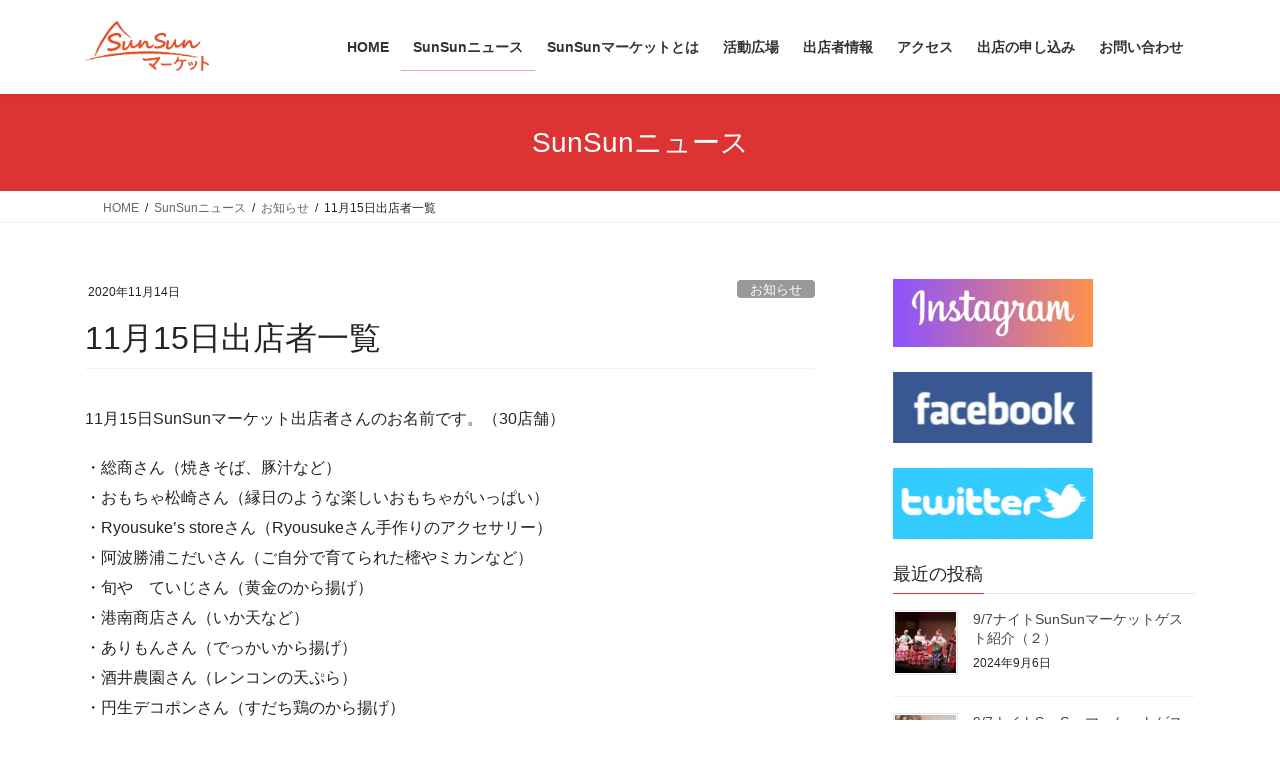

--- FILE ---
content_type: text/html; charset=UTF-8
request_url: https://sunsun-market.com/2020/11/14/11-15venders/
body_size: 20279
content:
<!DOCTYPE html>
<html lang="ja">
<head>
<meta charset="utf-8">
<meta http-equiv="X-UA-Compatible" content="IE=edge">
<meta name="viewport" content="width=device-width, initial-scale=1">
<!-- Google tag (gtag.js) --><script async src="https://www.googletagmanager.com/gtag/js?id=UA-91646183-4"></script><script>window.dataLayer = window.dataLayer || [];function gtag(){dataLayer.push(arguments);}gtag('js', new Date());gtag('config', 'UA-91646183-4');</script>
<title>11月15日出店者一覧 | SunSunマーケット</title>
<meta name='robots' content='max-image-preview:large' />
<link rel='dns-prefetch' href='//stats.wp.com' />
<link rel='dns-prefetch' href='//i0.wp.com' />
<link rel='dns-prefetch' href='//c0.wp.com' />
<link rel="alternate" type="application/rss+xml" title="SunSunマーケット &raquo; フィード" href="https://sunsun-market.com/feed/" />
<link rel="alternate" type="application/rss+xml" title="SunSunマーケット &raquo; コメントフィード" href="https://sunsun-market.com/comments/feed/" />
<link rel="alternate" type="application/rss+xml" title="SunSunマーケット &raquo; 11月15日出店者一覧 のコメントのフィード" href="https://sunsun-market.com/2020/11/14/11-15venders/feed/" />
<meta name="description" content="11月15日SunSunマーケット出店者さんのお名前です。（30店舗）・総商さん（焼きそば、豚汁など）・おもちゃ松崎さん（縁日のような楽しいおもちゃがいっぱい）・Ryousuke&#039;s storeさん（Ryousukeさん手作りのアクセサリー）・阿波勝浦こだいさん（ご自分で育てられた樒やミカンなど）・旬や　ていじさん（黄金のから揚げ）・港南商店さん（いか天など）・ありもんさん（でっかいから揚げ）・酒井農園さん（レンコンの天ぷら）・円生デコポンさん（すだち鶏のから揚げ）" />		<!-- This site uses the Google Analytics by MonsterInsights plugin v9.11.1 - Using Analytics tracking - https://www.monsterinsights.com/ -->
							<script src="//www.googletagmanager.com/gtag/js?id=G-RV2V954VRK"  data-cfasync="false" data-wpfc-render="false" type="text/javascript" async></script>
			<script data-cfasync="false" data-wpfc-render="false" type="text/javascript">
				var mi_version = '9.11.1';
				var mi_track_user = true;
				var mi_no_track_reason = '';
								var MonsterInsightsDefaultLocations = {"page_location":"https:\/\/sunsun-market.com\/2020\/11\/14\/11-15venders\/"};
								if ( typeof MonsterInsightsPrivacyGuardFilter === 'function' ) {
					var MonsterInsightsLocations = (typeof MonsterInsightsExcludeQuery === 'object') ? MonsterInsightsPrivacyGuardFilter( MonsterInsightsExcludeQuery ) : MonsterInsightsPrivacyGuardFilter( MonsterInsightsDefaultLocations );
				} else {
					var MonsterInsightsLocations = (typeof MonsterInsightsExcludeQuery === 'object') ? MonsterInsightsExcludeQuery : MonsterInsightsDefaultLocations;
				}

								var disableStrs = [
										'ga-disable-G-RV2V954VRK',
									];

				/* Function to detect opted out users */
				function __gtagTrackerIsOptedOut() {
					for (var index = 0; index < disableStrs.length; index++) {
						if (document.cookie.indexOf(disableStrs[index] + '=true') > -1) {
							return true;
						}
					}

					return false;
				}

				/* Disable tracking if the opt-out cookie exists. */
				if (__gtagTrackerIsOptedOut()) {
					for (var index = 0; index < disableStrs.length; index++) {
						window[disableStrs[index]] = true;
					}
				}

				/* Opt-out function */
				function __gtagTrackerOptout() {
					for (var index = 0; index < disableStrs.length; index++) {
						document.cookie = disableStrs[index] + '=true; expires=Thu, 31 Dec 2099 23:59:59 UTC; path=/';
						window[disableStrs[index]] = true;
					}
				}

				if ('undefined' === typeof gaOptout) {
					function gaOptout() {
						__gtagTrackerOptout();
					}
				}
								window.dataLayer = window.dataLayer || [];

				window.MonsterInsightsDualTracker = {
					helpers: {},
					trackers: {},
				};
				if (mi_track_user) {
					function __gtagDataLayer() {
						dataLayer.push(arguments);
					}

					function __gtagTracker(type, name, parameters) {
						if (!parameters) {
							parameters = {};
						}

						if (parameters.send_to) {
							__gtagDataLayer.apply(null, arguments);
							return;
						}

						if (type === 'event') {
														parameters.send_to = monsterinsights_frontend.v4_id;
							var hookName = name;
							if (typeof parameters['event_category'] !== 'undefined') {
								hookName = parameters['event_category'] + ':' + name;
							}

							if (typeof MonsterInsightsDualTracker.trackers[hookName] !== 'undefined') {
								MonsterInsightsDualTracker.trackers[hookName](parameters);
							} else {
								__gtagDataLayer('event', name, parameters);
							}
							
						} else {
							__gtagDataLayer.apply(null, arguments);
						}
					}

					__gtagTracker('js', new Date());
					__gtagTracker('set', {
						'developer_id.dZGIzZG': true,
											});
					if ( MonsterInsightsLocations.page_location ) {
						__gtagTracker('set', MonsterInsightsLocations);
					}
										__gtagTracker('config', 'G-RV2V954VRK', {"forceSSL":"true","link_attribution":"true"} );
										window.gtag = __gtagTracker;										(function () {
						/* https://developers.google.com/analytics/devguides/collection/analyticsjs/ */
						/* ga and __gaTracker compatibility shim. */
						var noopfn = function () {
							return null;
						};
						var newtracker = function () {
							return new Tracker();
						};
						var Tracker = function () {
							return null;
						};
						var p = Tracker.prototype;
						p.get = noopfn;
						p.set = noopfn;
						p.send = function () {
							var args = Array.prototype.slice.call(arguments);
							args.unshift('send');
							__gaTracker.apply(null, args);
						};
						var __gaTracker = function () {
							var len = arguments.length;
							if (len === 0) {
								return;
							}
							var f = arguments[len - 1];
							if (typeof f !== 'object' || f === null || typeof f.hitCallback !== 'function') {
								if ('send' === arguments[0]) {
									var hitConverted, hitObject = false, action;
									if ('event' === arguments[1]) {
										if ('undefined' !== typeof arguments[3]) {
											hitObject = {
												'eventAction': arguments[3],
												'eventCategory': arguments[2],
												'eventLabel': arguments[4],
												'value': arguments[5] ? arguments[5] : 1,
											}
										}
									}
									if ('pageview' === arguments[1]) {
										if ('undefined' !== typeof arguments[2]) {
											hitObject = {
												'eventAction': 'page_view',
												'page_path': arguments[2],
											}
										}
									}
									if (typeof arguments[2] === 'object') {
										hitObject = arguments[2];
									}
									if (typeof arguments[5] === 'object') {
										Object.assign(hitObject, arguments[5]);
									}
									if ('undefined' !== typeof arguments[1].hitType) {
										hitObject = arguments[1];
										if ('pageview' === hitObject.hitType) {
											hitObject.eventAction = 'page_view';
										}
									}
									if (hitObject) {
										action = 'timing' === arguments[1].hitType ? 'timing_complete' : hitObject.eventAction;
										hitConverted = mapArgs(hitObject);
										__gtagTracker('event', action, hitConverted);
									}
								}
								return;
							}

							function mapArgs(args) {
								var arg, hit = {};
								var gaMap = {
									'eventCategory': 'event_category',
									'eventAction': 'event_action',
									'eventLabel': 'event_label',
									'eventValue': 'event_value',
									'nonInteraction': 'non_interaction',
									'timingCategory': 'event_category',
									'timingVar': 'name',
									'timingValue': 'value',
									'timingLabel': 'event_label',
									'page': 'page_path',
									'location': 'page_location',
									'title': 'page_title',
									'referrer' : 'page_referrer',
								};
								for (arg in args) {
																		if (!(!args.hasOwnProperty(arg) || !gaMap.hasOwnProperty(arg))) {
										hit[gaMap[arg]] = args[arg];
									} else {
										hit[arg] = args[arg];
									}
								}
								return hit;
							}

							try {
								f.hitCallback();
							} catch (ex) {
							}
						};
						__gaTracker.create = newtracker;
						__gaTracker.getByName = newtracker;
						__gaTracker.getAll = function () {
							return [];
						};
						__gaTracker.remove = noopfn;
						__gaTracker.loaded = true;
						window['__gaTracker'] = __gaTracker;
					})();
									} else {
										console.log("");
					(function () {
						function __gtagTracker() {
							return null;
						}

						window['__gtagTracker'] = __gtagTracker;
						window['gtag'] = __gtagTracker;
					})();
									}
			</script>
							<!-- / Google Analytics by MonsterInsights -->
		<script type="text/javascript">
/* <![CDATA[ */
window._wpemojiSettings = {"baseUrl":"https:\/\/s.w.org\/images\/core\/emoji\/14.0.0\/72x72\/","ext":".png","svgUrl":"https:\/\/s.w.org\/images\/core\/emoji\/14.0.0\/svg\/","svgExt":".svg","source":{"concatemoji":"https:\/\/sunsun-market.com\/wp-includes\/js\/wp-emoji-release.min.js?ver=6.4.7"}};
/*! This file is auto-generated */
!function(i,n){var o,s,e;function c(e){try{var t={supportTests:e,timestamp:(new Date).valueOf()};sessionStorage.setItem(o,JSON.stringify(t))}catch(e){}}function p(e,t,n){e.clearRect(0,0,e.canvas.width,e.canvas.height),e.fillText(t,0,0);var t=new Uint32Array(e.getImageData(0,0,e.canvas.width,e.canvas.height).data),r=(e.clearRect(0,0,e.canvas.width,e.canvas.height),e.fillText(n,0,0),new Uint32Array(e.getImageData(0,0,e.canvas.width,e.canvas.height).data));return t.every(function(e,t){return e===r[t]})}function u(e,t,n){switch(t){case"flag":return n(e,"\ud83c\udff3\ufe0f\u200d\u26a7\ufe0f","\ud83c\udff3\ufe0f\u200b\u26a7\ufe0f")?!1:!n(e,"\ud83c\uddfa\ud83c\uddf3","\ud83c\uddfa\u200b\ud83c\uddf3")&&!n(e,"\ud83c\udff4\udb40\udc67\udb40\udc62\udb40\udc65\udb40\udc6e\udb40\udc67\udb40\udc7f","\ud83c\udff4\u200b\udb40\udc67\u200b\udb40\udc62\u200b\udb40\udc65\u200b\udb40\udc6e\u200b\udb40\udc67\u200b\udb40\udc7f");case"emoji":return!n(e,"\ud83e\udef1\ud83c\udffb\u200d\ud83e\udef2\ud83c\udfff","\ud83e\udef1\ud83c\udffb\u200b\ud83e\udef2\ud83c\udfff")}return!1}function f(e,t,n){var r="undefined"!=typeof WorkerGlobalScope&&self instanceof WorkerGlobalScope?new OffscreenCanvas(300,150):i.createElement("canvas"),a=r.getContext("2d",{willReadFrequently:!0}),o=(a.textBaseline="top",a.font="600 32px Arial",{});return e.forEach(function(e){o[e]=t(a,e,n)}),o}function t(e){var t=i.createElement("script");t.src=e,t.defer=!0,i.head.appendChild(t)}"undefined"!=typeof Promise&&(o="wpEmojiSettingsSupports",s=["flag","emoji"],n.supports={everything:!0,everythingExceptFlag:!0},e=new Promise(function(e){i.addEventListener("DOMContentLoaded",e,{once:!0})}),new Promise(function(t){var n=function(){try{var e=JSON.parse(sessionStorage.getItem(o));if("object"==typeof e&&"number"==typeof e.timestamp&&(new Date).valueOf()<e.timestamp+604800&&"object"==typeof e.supportTests)return e.supportTests}catch(e){}return null}();if(!n){if("undefined"!=typeof Worker&&"undefined"!=typeof OffscreenCanvas&&"undefined"!=typeof URL&&URL.createObjectURL&&"undefined"!=typeof Blob)try{var e="postMessage("+f.toString()+"("+[JSON.stringify(s),u.toString(),p.toString()].join(",")+"));",r=new Blob([e],{type:"text/javascript"}),a=new Worker(URL.createObjectURL(r),{name:"wpTestEmojiSupports"});return void(a.onmessage=function(e){c(n=e.data),a.terminate(),t(n)})}catch(e){}c(n=f(s,u,p))}t(n)}).then(function(e){for(var t in e)n.supports[t]=e[t],n.supports.everything=n.supports.everything&&n.supports[t],"flag"!==t&&(n.supports.everythingExceptFlag=n.supports.everythingExceptFlag&&n.supports[t]);n.supports.everythingExceptFlag=n.supports.everythingExceptFlag&&!n.supports.flag,n.DOMReady=!1,n.readyCallback=function(){n.DOMReady=!0}}).then(function(){return e}).then(function(){var e;n.supports.everything||(n.readyCallback(),(e=n.source||{}).concatemoji?t(e.concatemoji):e.wpemoji&&e.twemoji&&(t(e.twemoji),t(e.wpemoji)))}))}((window,document),window._wpemojiSettings);
/* ]]> */
</script>
<link rel='stylesheet' id='sbi_styles-css' href='https://sunsun-market.com/wp-content/plugins/instagram-feed/css/sbi-styles.min.css?ver=6.10.0' type='text/css' media='all' />
<link rel='stylesheet' id='vkExUnit_common_style-css' href='https://sunsun-market.com/wp-content/plugins/vk-all-in-one-expansion-unit/assets/css/vkExUnit_style.css?ver=9.112.0.1' type='text/css' media='all' />
<style id='vkExUnit_common_style-inline-css' type='text/css'>
:root {--ver_page_top_button_url:url(https://sunsun-market.com/wp-content/plugins/vk-all-in-one-expansion-unit/assets/images/to-top-btn-icon.svg);}@font-face {font-weight: normal;font-style: normal;font-family: "vk_sns";src: url("https://sunsun-market.com/wp-content/plugins/vk-all-in-one-expansion-unit/inc/sns/icons/fonts/vk_sns.eot?-bq20cj");src: url("https://sunsun-market.com/wp-content/plugins/vk-all-in-one-expansion-unit/inc/sns/icons/fonts/vk_sns.eot?#iefix-bq20cj") format("embedded-opentype"),url("https://sunsun-market.com/wp-content/plugins/vk-all-in-one-expansion-unit/inc/sns/icons/fonts/vk_sns.woff?-bq20cj") format("woff"),url("https://sunsun-market.com/wp-content/plugins/vk-all-in-one-expansion-unit/inc/sns/icons/fonts/vk_sns.ttf?-bq20cj") format("truetype"),url("https://sunsun-market.com/wp-content/plugins/vk-all-in-one-expansion-unit/inc/sns/icons/fonts/vk_sns.svg?-bq20cj#vk_sns") format("svg");}
.veu_promotion-alert__content--text {border: 1px solid rgba(0,0,0,0.125);padding: 0.5em 1em;border-radius: var(--vk-size-radius);margin-bottom: var(--vk-margin-block-bottom);font-size: 0.875rem;}/* Alert Content部分に段落タグを入れた場合に最後の段落の余白を0にする */.veu_promotion-alert__content--text p:last-of-type{margin-bottom:0;margin-top: 0;}
</style>
<style id='wp-emoji-styles-inline-css' type='text/css'>

	img.wp-smiley, img.emoji {
		display: inline !important;
		border: none !important;
		box-shadow: none !important;
		height: 1em !important;
		width: 1em !important;
		margin: 0 0.07em !important;
		vertical-align: -0.1em !important;
		background: none !important;
		padding: 0 !important;
	}
</style>
<link rel='stylesheet' id='wp-block-library-css' href='https://c0.wp.com/c/6.4.7/wp-includes/css/dist/block-library/style.min.css' type='text/css' media='all' />
<style id='wp-block-library-inline-css' type='text/css'>
.has-text-align-justify{text-align:justify;}
.vk-cols--reverse{flex-direction:row-reverse}.vk-cols--hasbtn{margin-bottom:0}.vk-cols--hasbtn>.row>.vk_gridColumn_item,.vk-cols--hasbtn>.wp-block-column{position:relative;padding-bottom:3em}.vk-cols--hasbtn>.row>.vk_gridColumn_item>.wp-block-buttons,.vk-cols--hasbtn>.row>.vk_gridColumn_item>.vk_button,.vk-cols--hasbtn>.wp-block-column>.wp-block-buttons,.vk-cols--hasbtn>.wp-block-column>.vk_button{position:absolute;bottom:0;width:100%}.vk-cols--fit.wp-block-columns{gap:0}.vk-cols--fit.wp-block-columns,.vk-cols--fit.wp-block-columns:not(.is-not-stacked-on-mobile){margin-top:0;margin-bottom:0;justify-content:space-between}.vk-cols--fit.wp-block-columns>.wp-block-column *:last-child,.vk-cols--fit.wp-block-columns:not(.is-not-stacked-on-mobile)>.wp-block-column *:last-child{margin-bottom:0}.vk-cols--fit.wp-block-columns>.wp-block-column>.wp-block-cover,.vk-cols--fit.wp-block-columns:not(.is-not-stacked-on-mobile)>.wp-block-column>.wp-block-cover{margin-top:0}.vk-cols--fit.wp-block-columns.has-background,.vk-cols--fit.wp-block-columns:not(.is-not-stacked-on-mobile).has-background{padding:0}@media(max-width: 599px){.vk-cols--fit.wp-block-columns:not(.has-background)>.wp-block-column:not(.has-background),.vk-cols--fit.wp-block-columns:not(.is-not-stacked-on-mobile):not(.has-background)>.wp-block-column:not(.has-background){padding-left:0 !important;padding-right:0 !important}}@media(min-width: 782px){.vk-cols--fit.wp-block-columns .block-editor-block-list__block.wp-block-column:not(:first-child),.vk-cols--fit.wp-block-columns>.wp-block-column:not(:first-child),.vk-cols--fit.wp-block-columns:not(.is-not-stacked-on-mobile) .block-editor-block-list__block.wp-block-column:not(:first-child),.vk-cols--fit.wp-block-columns:not(.is-not-stacked-on-mobile)>.wp-block-column:not(:first-child){margin-left:0}}@media(min-width: 600px)and (max-width: 781px){.vk-cols--fit.wp-block-columns .wp-block-column:nth-child(2n),.vk-cols--fit.wp-block-columns:not(.is-not-stacked-on-mobile) .wp-block-column:nth-child(2n){margin-left:0}.vk-cols--fit.wp-block-columns .wp-block-column:not(:only-child),.vk-cols--fit.wp-block-columns:not(.is-not-stacked-on-mobile) .wp-block-column:not(:only-child){flex-basis:50% !important}}.vk-cols--fit--gap1.wp-block-columns{gap:1px}@media(min-width: 600px)and (max-width: 781px){.vk-cols--fit--gap1.wp-block-columns .wp-block-column:not(:only-child){flex-basis:calc(50% - 1px) !important}}.vk-cols--fit.vk-cols--grid>.block-editor-block-list__block,.vk-cols--fit.vk-cols--grid>.wp-block-column,.vk-cols--fit.vk-cols--grid:not(.is-not-stacked-on-mobile)>.block-editor-block-list__block,.vk-cols--fit.vk-cols--grid:not(.is-not-stacked-on-mobile)>.wp-block-column{flex-basis:50%;box-sizing:border-box}@media(max-width: 599px){.vk-cols--fit.vk-cols--grid.vk-cols--grid--alignfull>.wp-block-column:nth-child(2)>.wp-block-cover,.vk-cols--fit.vk-cols--grid.vk-cols--grid--alignfull>.wp-block-column:nth-child(2)>.vk_outer,.vk-cols--fit.vk-cols--grid:not(.is-not-stacked-on-mobile).vk-cols--grid--alignfull>.wp-block-column:nth-child(2)>.wp-block-cover,.vk-cols--fit.vk-cols--grid:not(.is-not-stacked-on-mobile).vk-cols--grid--alignfull>.wp-block-column:nth-child(2)>.vk_outer{width:100vw;margin-right:calc((100% - 100vw)/2);margin-left:calc((100% - 100vw)/2)}}@media(min-width: 600px){.vk-cols--fit.vk-cols--grid.vk-cols--grid--alignfull>.wp-block-column:nth-child(2)>.wp-block-cover,.vk-cols--fit.vk-cols--grid.vk-cols--grid--alignfull>.wp-block-column:nth-child(2)>.vk_outer,.vk-cols--fit.vk-cols--grid:not(.is-not-stacked-on-mobile).vk-cols--grid--alignfull>.wp-block-column:nth-child(2)>.wp-block-cover,.vk-cols--fit.vk-cols--grid:not(.is-not-stacked-on-mobile).vk-cols--grid--alignfull>.wp-block-column:nth-child(2)>.vk_outer{margin-right:calc(100% - 50vw);width:50vw}}@media(min-width: 600px){.vk-cols--fit.vk-cols--grid.vk-cols--grid--alignfull.vk-cols--reverse>.wp-block-column,.vk-cols--fit.vk-cols--grid:not(.is-not-stacked-on-mobile).vk-cols--grid--alignfull.vk-cols--reverse>.wp-block-column{margin-left:0;margin-right:0}.vk-cols--fit.vk-cols--grid.vk-cols--grid--alignfull.vk-cols--reverse>.wp-block-column:nth-child(2)>.wp-block-cover,.vk-cols--fit.vk-cols--grid.vk-cols--grid--alignfull.vk-cols--reverse>.wp-block-column:nth-child(2)>.vk_outer,.vk-cols--fit.vk-cols--grid:not(.is-not-stacked-on-mobile).vk-cols--grid--alignfull.vk-cols--reverse>.wp-block-column:nth-child(2)>.wp-block-cover,.vk-cols--fit.vk-cols--grid:not(.is-not-stacked-on-mobile).vk-cols--grid--alignfull.vk-cols--reverse>.wp-block-column:nth-child(2)>.vk_outer{margin-left:calc(100% - 50vw)}}.vk-cols--menu h2,.vk-cols--menu h3,.vk-cols--menu h4,.vk-cols--menu h5{margin-bottom:.2em;text-shadow:#000 0 0 10px}.vk-cols--menu h2:first-child,.vk-cols--menu h3:first-child,.vk-cols--menu h4:first-child,.vk-cols--menu h5:first-child{margin-top:0}.vk-cols--menu p{margin-bottom:1rem;text-shadow:#000 0 0 10px}.vk-cols--menu .wp-block-cover__inner-container:last-child{margin-bottom:0}.vk-cols--fitbnrs .wp-block-column .wp-block-cover:hover img{filter:unset}.vk-cols--fitbnrs .wp-block-column .wp-block-cover:hover{background-color:unset}.vk-cols--fitbnrs .wp-block-column .wp-block-cover:hover .wp-block-cover__image-background{filter:unset !important}.vk-cols--fitbnrs .wp-block-cover .wp-block-cover__inner-container{position:absolute;height:100%;width:100%}.vk-cols--fitbnrs .vk_button{height:100%;margin:0}.vk-cols--fitbnrs .vk_button .vk_button_btn,.vk-cols--fitbnrs .vk_button .btn{height:100%;width:100%;border:none;box-shadow:none;background-color:unset !important;transition:unset}.vk-cols--fitbnrs .vk_button .vk_button_btn:hover,.vk-cols--fitbnrs .vk_button .btn:hover{transition:unset}.vk-cols--fitbnrs .vk_button .vk_button_btn:after,.vk-cols--fitbnrs .vk_button .btn:after{border:none}.vk-cols--fitbnrs .vk_button .vk_button_link_txt{width:100%;position:absolute;top:50%;left:50%;transform:translateY(-50%) translateX(-50%);font-size:2rem;text-shadow:#000 0 0 10px}.vk-cols--fitbnrs .vk_button .vk_button_link_subCaption{width:100%;position:absolute;top:calc(50% + 2.2em);left:50%;transform:translateY(-50%) translateX(-50%);text-shadow:#000 0 0 10px}@media(min-width: 992px){.vk-cols--media.wp-block-columns{gap:3rem}}.vk-fit-map figure{margin-bottom:0}.vk-fit-map iframe{position:relative;margin-bottom:0;display:block;max-height:400px;width:100vw}.vk-fit-map:is(.alignfull,.alignwide) div{max-width:100%}.vk-table--th--width25 :where(tr>*:first-child){width:25%}.vk-table--th--width30 :where(tr>*:first-child){width:30%}.vk-table--th--width35 :where(tr>*:first-child){width:35%}.vk-table--th--width40 :where(tr>*:first-child){width:40%}.vk-table--th--bg-bright :where(tr>*:first-child){background-color:var(--wp--preset--color--bg-secondary, rgba(0, 0, 0, 0.05))}@media(max-width: 599px){.vk-table--mobile-block :is(th,td){width:100%;display:block}.vk-table--mobile-block.wp-block-table table :is(th,td){border-top:none}}.vk-table--width--th25 :where(tr>*:first-child){width:25%}.vk-table--width--th30 :where(tr>*:first-child){width:30%}.vk-table--width--th35 :where(tr>*:first-child){width:35%}.vk-table--width--th40 :where(tr>*:first-child){width:40%}.no-margin{margin:0}@media(max-width: 599px){.wp-block-image.vk-aligncenter--mobile>.alignright{float:none;margin-left:auto;margin-right:auto}.vk-no-padding-horizontal--mobile{padding-left:0 !important;padding-right:0 !important}}
/* VK Color Palettes */
</style>
<link rel='stylesheet' id='mediaelement-css' href='https://c0.wp.com/c/6.4.7/wp-includes/js/mediaelement/mediaelementplayer-legacy.min.css' type='text/css' media='all' />
<link rel='stylesheet' id='wp-mediaelement-css' href='https://c0.wp.com/c/6.4.7/wp-includes/js/mediaelement/wp-mediaelement.min.css' type='text/css' media='all' />
<style id='classic-theme-styles-inline-css' type='text/css'>
/*! This file is auto-generated */
.wp-block-button__link{color:#fff;background-color:#32373c;border-radius:9999px;box-shadow:none;text-decoration:none;padding:calc(.667em + 2px) calc(1.333em + 2px);font-size:1.125em}.wp-block-file__button{background:#32373c;color:#fff;text-decoration:none}
</style>
<style id='global-styles-inline-css' type='text/css'>
body{--wp--preset--color--black: #000000;--wp--preset--color--cyan-bluish-gray: #abb8c3;--wp--preset--color--white: #ffffff;--wp--preset--color--pale-pink: #f78da7;--wp--preset--color--vivid-red: #cf2e2e;--wp--preset--color--luminous-vivid-orange: #ff6900;--wp--preset--color--luminous-vivid-amber: #fcb900;--wp--preset--color--light-green-cyan: #7bdcb5;--wp--preset--color--vivid-green-cyan: #00d084;--wp--preset--color--pale-cyan-blue: #8ed1fc;--wp--preset--color--vivid-cyan-blue: #0693e3;--wp--preset--color--vivid-purple: #9b51e0;--wp--preset--gradient--vivid-cyan-blue-to-vivid-purple: linear-gradient(135deg,rgba(6,147,227,1) 0%,rgb(155,81,224) 100%);--wp--preset--gradient--light-green-cyan-to-vivid-green-cyan: linear-gradient(135deg,rgb(122,220,180) 0%,rgb(0,208,130) 100%);--wp--preset--gradient--luminous-vivid-amber-to-luminous-vivid-orange: linear-gradient(135deg,rgba(252,185,0,1) 0%,rgba(255,105,0,1) 100%);--wp--preset--gradient--luminous-vivid-orange-to-vivid-red: linear-gradient(135deg,rgba(255,105,0,1) 0%,rgb(207,46,46) 100%);--wp--preset--gradient--very-light-gray-to-cyan-bluish-gray: linear-gradient(135deg,rgb(238,238,238) 0%,rgb(169,184,195) 100%);--wp--preset--gradient--cool-to-warm-spectrum: linear-gradient(135deg,rgb(74,234,220) 0%,rgb(151,120,209) 20%,rgb(207,42,186) 40%,rgb(238,44,130) 60%,rgb(251,105,98) 80%,rgb(254,248,76) 100%);--wp--preset--gradient--blush-light-purple: linear-gradient(135deg,rgb(255,206,236) 0%,rgb(152,150,240) 100%);--wp--preset--gradient--blush-bordeaux: linear-gradient(135deg,rgb(254,205,165) 0%,rgb(254,45,45) 50%,rgb(107,0,62) 100%);--wp--preset--gradient--luminous-dusk: linear-gradient(135deg,rgb(255,203,112) 0%,rgb(199,81,192) 50%,rgb(65,88,208) 100%);--wp--preset--gradient--pale-ocean: linear-gradient(135deg,rgb(255,245,203) 0%,rgb(182,227,212) 50%,rgb(51,167,181) 100%);--wp--preset--gradient--electric-grass: linear-gradient(135deg,rgb(202,248,128) 0%,rgb(113,206,126) 100%);--wp--preset--gradient--midnight: linear-gradient(135deg,rgb(2,3,129) 0%,rgb(40,116,252) 100%);--wp--preset--font-size--small: 13px;--wp--preset--font-size--medium: 20px;--wp--preset--font-size--large: 36px;--wp--preset--font-size--x-large: 42px;--wp--preset--spacing--20: 0.44rem;--wp--preset--spacing--30: 0.67rem;--wp--preset--spacing--40: 1rem;--wp--preset--spacing--50: 1.5rem;--wp--preset--spacing--60: 2.25rem;--wp--preset--spacing--70: 3.38rem;--wp--preset--spacing--80: 5.06rem;--wp--preset--shadow--natural: 6px 6px 9px rgba(0, 0, 0, 0.2);--wp--preset--shadow--deep: 12px 12px 50px rgba(0, 0, 0, 0.4);--wp--preset--shadow--sharp: 6px 6px 0px rgba(0, 0, 0, 0.2);--wp--preset--shadow--outlined: 6px 6px 0px -3px rgba(255, 255, 255, 1), 6px 6px rgba(0, 0, 0, 1);--wp--preset--shadow--crisp: 6px 6px 0px rgba(0, 0, 0, 1);}:where(.is-layout-flex){gap: 0.5em;}:where(.is-layout-grid){gap: 0.5em;}body .is-layout-flow > .alignleft{float: left;margin-inline-start: 0;margin-inline-end: 2em;}body .is-layout-flow > .alignright{float: right;margin-inline-start: 2em;margin-inline-end: 0;}body .is-layout-flow > .aligncenter{margin-left: auto !important;margin-right: auto !important;}body .is-layout-constrained > .alignleft{float: left;margin-inline-start: 0;margin-inline-end: 2em;}body .is-layout-constrained > .alignright{float: right;margin-inline-start: 2em;margin-inline-end: 0;}body .is-layout-constrained > .aligncenter{margin-left: auto !important;margin-right: auto !important;}body .is-layout-constrained > :where(:not(.alignleft):not(.alignright):not(.alignfull)){max-width: var(--wp--style--global--content-size);margin-left: auto !important;margin-right: auto !important;}body .is-layout-constrained > .alignwide{max-width: var(--wp--style--global--wide-size);}body .is-layout-flex{display: flex;}body .is-layout-flex{flex-wrap: wrap;align-items: center;}body .is-layout-flex > *{margin: 0;}body .is-layout-grid{display: grid;}body .is-layout-grid > *{margin: 0;}:where(.wp-block-columns.is-layout-flex){gap: 2em;}:where(.wp-block-columns.is-layout-grid){gap: 2em;}:where(.wp-block-post-template.is-layout-flex){gap: 1.25em;}:where(.wp-block-post-template.is-layout-grid){gap: 1.25em;}.has-black-color{color: var(--wp--preset--color--black) !important;}.has-cyan-bluish-gray-color{color: var(--wp--preset--color--cyan-bluish-gray) !important;}.has-white-color{color: var(--wp--preset--color--white) !important;}.has-pale-pink-color{color: var(--wp--preset--color--pale-pink) !important;}.has-vivid-red-color{color: var(--wp--preset--color--vivid-red) !important;}.has-luminous-vivid-orange-color{color: var(--wp--preset--color--luminous-vivid-orange) !important;}.has-luminous-vivid-amber-color{color: var(--wp--preset--color--luminous-vivid-amber) !important;}.has-light-green-cyan-color{color: var(--wp--preset--color--light-green-cyan) !important;}.has-vivid-green-cyan-color{color: var(--wp--preset--color--vivid-green-cyan) !important;}.has-pale-cyan-blue-color{color: var(--wp--preset--color--pale-cyan-blue) !important;}.has-vivid-cyan-blue-color{color: var(--wp--preset--color--vivid-cyan-blue) !important;}.has-vivid-purple-color{color: var(--wp--preset--color--vivid-purple) !important;}.has-black-background-color{background-color: var(--wp--preset--color--black) !important;}.has-cyan-bluish-gray-background-color{background-color: var(--wp--preset--color--cyan-bluish-gray) !important;}.has-white-background-color{background-color: var(--wp--preset--color--white) !important;}.has-pale-pink-background-color{background-color: var(--wp--preset--color--pale-pink) !important;}.has-vivid-red-background-color{background-color: var(--wp--preset--color--vivid-red) !important;}.has-luminous-vivid-orange-background-color{background-color: var(--wp--preset--color--luminous-vivid-orange) !important;}.has-luminous-vivid-amber-background-color{background-color: var(--wp--preset--color--luminous-vivid-amber) !important;}.has-light-green-cyan-background-color{background-color: var(--wp--preset--color--light-green-cyan) !important;}.has-vivid-green-cyan-background-color{background-color: var(--wp--preset--color--vivid-green-cyan) !important;}.has-pale-cyan-blue-background-color{background-color: var(--wp--preset--color--pale-cyan-blue) !important;}.has-vivid-cyan-blue-background-color{background-color: var(--wp--preset--color--vivid-cyan-blue) !important;}.has-vivid-purple-background-color{background-color: var(--wp--preset--color--vivid-purple) !important;}.has-black-border-color{border-color: var(--wp--preset--color--black) !important;}.has-cyan-bluish-gray-border-color{border-color: var(--wp--preset--color--cyan-bluish-gray) !important;}.has-white-border-color{border-color: var(--wp--preset--color--white) !important;}.has-pale-pink-border-color{border-color: var(--wp--preset--color--pale-pink) !important;}.has-vivid-red-border-color{border-color: var(--wp--preset--color--vivid-red) !important;}.has-luminous-vivid-orange-border-color{border-color: var(--wp--preset--color--luminous-vivid-orange) !important;}.has-luminous-vivid-amber-border-color{border-color: var(--wp--preset--color--luminous-vivid-amber) !important;}.has-light-green-cyan-border-color{border-color: var(--wp--preset--color--light-green-cyan) !important;}.has-vivid-green-cyan-border-color{border-color: var(--wp--preset--color--vivid-green-cyan) !important;}.has-pale-cyan-blue-border-color{border-color: var(--wp--preset--color--pale-cyan-blue) !important;}.has-vivid-cyan-blue-border-color{border-color: var(--wp--preset--color--vivid-cyan-blue) !important;}.has-vivid-purple-border-color{border-color: var(--wp--preset--color--vivid-purple) !important;}.has-vivid-cyan-blue-to-vivid-purple-gradient-background{background: var(--wp--preset--gradient--vivid-cyan-blue-to-vivid-purple) !important;}.has-light-green-cyan-to-vivid-green-cyan-gradient-background{background: var(--wp--preset--gradient--light-green-cyan-to-vivid-green-cyan) !important;}.has-luminous-vivid-amber-to-luminous-vivid-orange-gradient-background{background: var(--wp--preset--gradient--luminous-vivid-amber-to-luminous-vivid-orange) !important;}.has-luminous-vivid-orange-to-vivid-red-gradient-background{background: var(--wp--preset--gradient--luminous-vivid-orange-to-vivid-red) !important;}.has-very-light-gray-to-cyan-bluish-gray-gradient-background{background: var(--wp--preset--gradient--very-light-gray-to-cyan-bluish-gray) !important;}.has-cool-to-warm-spectrum-gradient-background{background: var(--wp--preset--gradient--cool-to-warm-spectrum) !important;}.has-blush-light-purple-gradient-background{background: var(--wp--preset--gradient--blush-light-purple) !important;}.has-blush-bordeaux-gradient-background{background: var(--wp--preset--gradient--blush-bordeaux) !important;}.has-luminous-dusk-gradient-background{background: var(--wp--preset--gradient--luminous-dusk) !important;}.has-pale-ocean-gradient-background{background: var(--wp--preset--gradient--pale-ocean) !important;}.has-electric-grass-gradient-background{background: var(--wp--preset--gradient--electric-grass) !important;}.has-midnight-gradient-background{background: var(--wp--preset--gradient--midnight) !important;}.has-small-font-size{font-size: var(--wp--preset--font-size--small) !important;}.has-medium-font-size{font-size: var(--wp--preset--font-size--medium) !important;}.has-large-font-size{font-size: var(--wp--preset--font-size--large) !important;}.has-x-large-font-size{font-size: var(--wp--preset--font-size--x-large) !important;}
.wp-block-navigation a:where(:not(.wp-element-button)){color: inherit;}
:where(.wp-block-post-template.is-layout-flex){gap: 1.25em;}:where(.wp-block-post-template.is-layout-grid){gap: 1.25em;}
:where(.wp-block-columns.is-layout-flex){gap: 2em;}:where(.wp-block-columns.is-layout-grid){gap: 2em;}
.wp-block-pullquote{font-size: 1.5em;line-height: 1.6;}
</style>
<link rel='stylesheet' id='contact-form-7-css' href='https://sunsun-market.com/wp-content/plugins/contact-form-7/includes/css/styles.css?ver=5.9.8' type='text/css' media='all' />
<link rel='stylesheet' id='vk-swiper-style-css' href='https://sunsun-market.com/wp-content/plugins/vk-blocks/vendor/vektor-inc/vk-swiper/src/assets/css/swiper-bundle.min.css?ver=11.0.2' type='text/css' media='all' />
<link rel='stylesheet' id='set_vk_post_autor_css-css' href='https://sunsun-market.com/wp-content/plugins/vk-post-author-display/assets/css/vk-post-author.css?ver=1.26.2' type='text/css' media='all' />
<link rel='stylesheet' id='bootstrap-4-style-css' href='https://sunsun-market.com/wp-content/themes/lightning/_g2/library/bootstrap-4/css/bootstrap.min.css?ver=4.5.0' type='text/css' media='all' />
<link rel='stylesheet' id='lightning-common-style-css' href='https://sunsun-market.com/wp-content/themes/lightning/_g2/assets/css/common.css?ver=14.7.0' type='text/css' media='all' />
<style id='lightning-common-style-inline-css' type='text/css'>
/* vk-mobile-nav */:root {--vk-mobile-nav-menu-btn-bg-src: url("https://sunsun-market.com/wp-content/themes/lightning/_g2/inc/vk-mobile-nav/package//images/vk-menu-btn-black.svg");--vk-mobile-nav-menu-btn-close-bg-src: url("https://sunsun-market.com/wp-content/themes/lightning/_g2/inc/vk-mobile-nav/package//images/vk-menu-close-black.svg");--vk-menu-acc-icon-open-black-bg-src: url("https://sunsun-market.com/wp-content/themes/lightning/_g2/inc/vk-mobile-nav/package//images/vk-menu-acc-icon-open-black.svg");--vk-menu-acc-icon-open-white-bg-src: url("https://sunsun-market.com/wp-content/themes/lightning/_g2/inc/vk-mobile-nav/package//images/vk-menu-acc-icon-open-white.svg");--vk-menu-acc-icon-close-black-bg-src: url("https://sunsun-market.com/wp-content/themes/lightning/_g2/inc/vk-mobile-nav/package//images/vk-menu-close-black.svg");--vk-menu-acc-icon-close-white-bg-src: url("https://sunsun-market.com/wp-content/themes/lightning/_g2/inc/vk-mobile-nav/package//images/vk-menu-close-white.svg");}
</style>
<link rel='stylesheet' id='lightning-design-style-css' href='https://sunsun-market.com/wp-content/themes/lightning/_g2/design-skin/origin2/css/style.css?ver=14.7.0' type='text/css' media='all' />
<style id='lightning-design-style-inline-css' type='text/css'>
:root {--color-key:#dd3333;--color-key-dark:#ddafaf;}
/* ltg common custom */:root {--vk-menu-acc-btn-border-color:#333;--vk-color-primary:#dd3333;--vk-color-primary-dark:#ddafaf;--vk-color-primary-vivid:#f33838;--color-key:#dd3333;--color-key-dark:#ddafaf;}.veu_color_txt_key { color:#ddafaf ; }.veu_color_bg_key { background-color:#ddafaf ; }.veu_color_border_key { border-color:#ddafaf ; }.btn-default { border-color:#dd3333;color:#dd3333;}.btn-default:focus,.btn-default:hover { border-color:#dd3333;background-color: #dd3333; }.wp-block-search__button,.btn-primary { background-color:#dd3333;border-color:#ddafaf; }.wp-block-search__button:focus,.wp-block-search__button:hover,.btn-primary:not(:disabled):not(.disabled):active,.btn-primary:focus,.btn-primary:hover { background-color:#ddafaf;border-color:#dd3333; }.btn-outline-primary { color : #dd3333 ; border-color:#dd3333; }.btn-outline-primary:not(:disabled):not(.disabled):active,.btn-outline-primary:focus,.btn-outline-primary:hover { color : #fff; background-color:#dd3333;border-color:#ddafaf; }a { color:#337ab7; }
.media .media-body .media-heading a:hover { color:#dd3333; }@media (min-width: 768px){.gMenu > li:before,.gMenu > li.menu-item-has-children::after { border-bottom-color:#ddafaf }.gMenu li li { background-color:#ddafaf }.gMenu li li a:hover { background-color:#dd3333; }} /* @media (min-width: 768px) */.page-header { background-color:#dd3333; }h2,.mainSection-title { border-top-color:#dd3333; }h3:after,.subSection-title:after { border-bottom-color:#dd3333; }ul.page-numbers li span.page-numbers.current,.page-link dl .post-page-numbers.current { background-color:#dd3333; }.pager li > a { border-color:#dd3333;color:#dd3333;}.pager li > a:hover { background-color:#dd3333;color:#fff;}.siteFooter { border-top-color:#dd3333; }dt { border-left-color:#dd3333; }:root {--g_nav_main_acc_icon_open_url:url(https://sunsun-market.com/wp-content/themes/lightning/_g2/inc/vk-mobile-nav/package/images/vk-menu-acc-icon-open-black.svg);--g_nav_main_acc_icon_close_url: url(https://sunsun-market.com/wp-content/themes/lightning/_g2/inc/vk-mobile-nav/package/images/vk-menu-close-black.svg);--g_nav_sub_acc_icon_open_url: url(https://sunsun-market.com/wp-content/themes/lightning/_g2/inc/vk-mobile-nav/package/images/vk-menu-acc-icon-open-white.svg);--g_nav_sub_acc_icon_close_url: url(https://sunsun-market.com/wp-content/themes/lightning/_g2/inc/vk-mobile-nav/package/images/vk-menu-close-white.svg);}
</style>
<link rel='stylesheet' id='veu-cta-css' href='https://sunsun-market.com/wp-content/plugins/vk-all-in-one-expansion-unit/inc/call-to-action/package/assets/css/style.css?ver=9.112.0.1' type='text/css' media='all' />
<link rel='stylesheet' id='vk-blocks-build-css-css' href='https://sunsun-market.com/wp-content/plugins/vk-blocks/build/block-build.css?ver=1.97.0.2' type='text/css' media='all' />
<style id='vk-blocks-build-css-inline-css' type='text/css'>
:root {--vk_flow-arrow: url(https://sunsun-market.com/wp-content/plugins/vk-blocks/inc/vk-blocks/images/arrow_bottom.svg);--vk_image-mask-circle: url(https://sunsun-market.com/wp-content/plugins/vk-blocks/inc/vk-blocks/images/circle.svg);--vk_image-mask-wave01: url(https://sunsun-market.com/wp-content/plugins/vk-blocks/inc/vk-blocks/images/wave01.svg);--vk_image-mask-wave02: url(https://sunsun-market.com/wp-content/plugins/vk-blocks/inc/vk-blocks/images/wave02.svg);--vk_image-mask-wave03: url(https://sunsun-market.com/wp-content/plugins/vk-blocks/inc/vk-blocks/images/wave03.svg);--vk_image-mask-wave04: url(https://sunsun-market.com/wp-content/plugins/vk-blocks/inc/vk-blocks/images/wave04.svg);}

	:root {

		--vk-balloon-border-width:1px;

		--vk-balloon-speech-offset:-12px;
	}
	
</style>
<link rel='stylesheet' id='vk-font-awesome-css' href='https://sunsun-market.com/wp-content/plugins/vk-post-author-display/vendor/vektor-inc/font-awesome-versions/src/font-awesome/css/all.min.css?ver=7.1.0' type='text/css' media='all' />
<link rel='stylesheet' id='lightning-theme-style-css' href='https://sunsun-market.com/wp-content/themes/lightning/style.css?ver=14.7.0' type='text/css' media='all' />
<style id='lightning-theme-style-inline-css' type='text/css'>

			.prBlock_icon_outer { border:1px solid #dd3333; }
			.prBlock_icon { color:#dd3333; }
		
</style>
<link rel='stylesheet' id='jetpack_css-css' href='https://c0.wp.com/p/jetpack/13.0.1/css/jetpack.css' type='text/css' media='all' />
<script type="text/javascript" src="https://sunsun-market.com/wp-content/plugins/google-analytics-for-wordpress/assets/js/frontend-gtag.min.js?ver=9.11.1" id="monsterinsights-frontend-script-js" async="async" data-wp-strategy="async"></script>
<script data-cfasync="false" data-wpfc-render="false" type="text/javascript" id='monsterinsights-frontend-script-js-extra'>/* <![CDATA[ */
var monsterinsights_frontend = {"js_events_tracking":"true","download_extensions":"doc,pdf,ppt,zip,xls,docx,pptx,xlsx","inbound_paths":"[{\"path\":\"\\\/go\\\/\",\"label\":\"affiliate\"},{\"path\":\"\\\/recommend\\\/\",\"label\":\"affiliate\"}]","home_url":"https:\/\/sunsun-market.com","hash_tracking":"false","v4_id":"G-RV2V954VRK"};/* ]]> */
</script>
<script type="text/javascript" src="https://c0.wp.com/c/6.4.7/wp-includes/js/jquery/jquery.min.js" id="jquery-core-js"></script>
<script type="text/javascript" src="https://c0.wp.com/c/6.4.7/wp-includes/js/jquery/jquery-migrate.min.js" id="jquery-migrate-js"></script>
<link rel="https://api.w.org/" href="https://sunsun-market.com/wp-json/" /><link rel="alternate" type="application/json" href="https://sunsun-market.com/wp-json/wp/v2/posts/907" /><link rel="EditURI" type="application/rsd+xml" title="RSD" href="https://sunsun-market.com/xmlrpc.php?rsd" />
<meta name="generator" content="WordPress 6.4.7" />
<link rel="canonical" href="https://sunsun-market.com/2020/11/14/11-15venders/" />
<link rel='shortlink' href='https://sunsun-market.com/?p=907' />
<link rel="alternate" type="application/json+oembed" href="https://sunsun-market.com/wp-json/oembed/1.0/embed?url=https%3A%2F%2Fsunsun-market.com%2F2020%2F11%2F14%2F11-15venders%2F" />
<link rel="alternate" type="text/xml+oembed" href="https://sunsun-market.com/wp-json/oembed/1.0/embed?url=https%3A%2F%2Fsunsun-market.com%2F2020%2F11%2F14%2F11-15venders%2F&#038;format=xml" />
<script type="text/javascript">
	window._wp_rp_static_base_url = 'https://wprp.sovrn.com/static/';
	window._wp_rp_wp_ajax_url = "https://sunsun-market.com/wp-admin/admin-ajax.php";
	window._wp_rp_plugin_version = '3.6.4';
	window._wp_rp_post_id = '907';
	window._wp_rp_num_rel_posts = '6';
	window._wp_rp_thumbnails = true;
	window._wp_rp_post_title = '11%E6%9C%8815%E6%97%A5%E5%87%BA%E5%BA%97%E8%80%85%E4%B8%80%E8%A6%A7';
	window._wp_rp_post_tags = ['%E3%81%8A%E7%9F%A5%E3%82%89%E3%81%9B'];
	window._wp_rp_promoted_content = true;
</script>
<link rel="stylesheet" href="https://sunsun-market.com/wp-content/plugins/wordpress-23-related-posts-plugin/static/themes/vertical-m.css?version=3.6.4" />
	<style>img#wpstats{display:none}</style>
		<style id="lightning-color-custom-for-plugins" type="text/css">/* ltg theme common */.color_key_bg,.color_key_bg_hover:hover{background-color: #dd3333;}.color_key_txt,.color_key_txt_hover:hover{color: #dd3333;}.color_key_border,.color_key_border_hover:hover{border-color: #dd3333;}.color_key_dark_bg,.color_key_dark_bg_hover:hover{background-color: #ddafaf;}.color_key_dark_txt,.color_key_dark_txt_hover:hover{color: #ddafaf;}.color_key_dark_border,.color_key_dark_border_hover:hover{border-color: #ddafaf;}</style><style type="text/css">.recentcomments a{display:inline !important;padding:0 !important;margin:0 !important;}</style><!-- [ VK All in One Expansion Unit OGP ] -->
<meta property="og:site_name" content="SunSunマーケット" />
<meta property="og:url" content="https://sunsun-market.com/2020/11/14/11-15venders/" />
<meta property="og:title" content="11月15日出店者一覧 | SunSunマーケット" />
<meta property="og:description" content="11月15日SunSunマーケット出店者さんのお名前です。（30店舗）・総商さん（焼きそば、豚汁など）・おもちゃ松崎さん（縁日のような楽しいおもちゃがいっぱい）・Ryousuke&#039;s storeさん（Ryousukeさん手作りのアクセサリー）・阿波勝浦こだいさん（ご自分で育てられた樒やミカンなど）・旬や　ていじさん（黄金のから揚げ）・港南商店さん（いか天など）・ありもんさん（でっかいから揚げ）・酒井農園さん（レンコンの天ぷら）・円生デコポンさん（すだち鶏のから揚げ）" />
<meta property="og:type" content="article" />
<meta property="og:image" content="https://i0.wp.com/sunsun-market.com/wp-content/uploads/2020/07/SunSun6月３.jpg?fit=960%2C639&ssl=1" />
<meta property="og:image:width" content="960" />
<meta property="og:image:height" content="639" />
<!-- [ / VK All in One Expansion Unit OGP ] -->
<!-- [ VK All in One Expansion Unit twitter card ] -->
<meta name="twitter:card" content="summary_large_image">
<meta name="twitter:description" content="11月15日SunSunマーケット出店者さんのお名前です。（30店舗）・総商さん（焼きそば、豚汁など）・おもちゃ松崎さん（縁日のような楽しいおもちゃがいっぱい）・Ryousuke&#039;s storeさん（Ryousukeさん手作りのアクセサリー）・阿波勝浦こだいさん（ご自分で育てられた樒やミカンなど）・旬や　ていじさん（黄金のから揚げ）・港南商店さん（いか天など）・ありもんさん（でっかいから揚げ）・酒井農園さん（レンコンの天ぷら）・円生デコポンさん（すだち鶏のから揚げ）">
<meta name="twitter:title" content="11月15日出店者一覧 | SunSunマーケット">
<meta name="twitter:url" content="https://sunsun-market.com/2020/11/14/11-15venders/">
	<meta name="twitter:image" content="https://i0.wp.com/sunsun-market.com/wp-content/uploads/2020/07/SunSun6月３.jpg?fit=960%2C639&#038;ssl=1">
	<meta name="twitter:domain" content="sunsun-market.com">
	<!-- [ / VK All in One Expansion Unit twitter card ] -->
	<link rel="icon" href="https://i0.wp.com/sunsun-market.com/wp-content/uploads/2019/05/cropped-スクリーンショット-2019-05-29-14.32.04.png?fit=32%2C32&#038;ssl=1" sizes="32x32" />
<link rel="icon" href="https://i0.wp.com/sunsun-market.com/wp-content/uploads/2019/05/cropped-スクリーンショット-2019-05-29-14.32.04.png?fit=192%2C192&#038;ssl=1" sizes="192x192" />
<link rel="apple-touch-icon" href="https://i0.wp.com/sunsun-market.com/wp-content/uploads/2019/05/cropped-スクリーンショット-2019-05-29-14.32.04.png?fit=180%2C180&#038;ssl=1" />
<meta name="msapplication-TileImage" content="https://i0.wp.com/sunsun-market.com/wp-content/uploads/2019/05/cropped-スクリーンショット-2019-05-29-14.32.04.png?fit=270%2C270&#038;ssl=1" />
<!-- [ VK All in One Expansion Unit Article Structure Data ] --><script type="application/ld+json">{"@context":"https://schema.org/","@type":"Article","headline":"11月15日出店者一覧","image":"https://i0.wp.com/sunsun-market.com/wp-content/uploads/2020/07/SunSun6月３.jpg?resize=320%2C180&amp;ssl=1","datePublished":"2020-11-14T21:32:48+09:00","dateModified":"2020-11-14T21:33:46+09:00","author":{"@type":"","name":"manager mayumi","url":"https://sunsun-market.com/","sameAs":""}}</script><!-- [ / VK All in One Expansion Unit Article Structure Data ] -->
</head>
<body class="post-template-default single single-post postid-907 single-format-standard vk-blocks fa_v7_css sidebar-fix sidebar-fix-priority-top bootstrap4 device-pc post-name-11-15venders category-%e3%81%8a%e7%9f%a5%e3%82%89%e3%81%9b post-type-post">
<a class="skip-link screen-reader-text" href="#main">コンテンツへスキップ</a>
<a class="skip-link screen-reader-text" href="#vk-mobile-nav">ナビゲーションに移動</a>
<header class="siteHeader">
		<div class="container siteHeadContainer">
		<div class="navbar-header">
						<p class="navbar-brand siteHeader_logo">
			<a href="https://sunsun-market.com/">
				<span><img src="https://sunsun-market.com/wp-content/uploads/2020/05/sunsun_rgb_red72.png" alt="SunSunマーケット" /></span>
			</a>
			</p>
					</div>

					<div id="gMenu_outer" class="gMenu_outer">
				<nav class="menu-%e6%a8%99%e6%ba%96-container"><ul id="menu-%e6%a8%99%e6%ba%96" class="menu gMenu vk-menu-acc"><li id="menu-item-333" class="menu-item menu-item-type-custom menu-item-object-custom menu-item-home"><a title="						" href="https://sunsun-market.com"><strong class="gMenu_name">HOME</strong></a></li>
<li id="menu-item-335" class="menu-item menu-item-type-post_type menu-item-object-page current_page_parent current-menu-ancestor"><a title="						" href="https://sunsun-market.com/sunsunnnews/"><strong class="gMenu_name">SunSunニュース</strong></a></li>
<li id="menu-item-338" class="menu-item menu-item-type-post_type menu-item-object-page"><a title="						" href="https://sunsun-market.com/%e3%83%88%e3%83%a2%e3%83%8bsunsun%e3%83%9e%e3%83%bc%e3%82%b1%e3%83%83%e3%83%88%e3%81%a8%e3%81%af/"><strong class="gMenu_name">SunSunマーケットとは</strong></a></li>
<li id="menu-item-336" class="menu-item menu-item-type-post_type menu-item-object-page"><a title="						" href="https://sunsun-market.com/%e6%b4%bb%e5%8b%95%e5%ba%83%e5%a0%b4/"><strong class="gMenu_name">活動広場</strong></a></li>
<li id="menu-item-334" class="menu-item menu-item-type-post_type menu-item-object-page"><a title="						" href="https://sunsun-market.com/%e5%87%ba%e5%ba%97%e8%80%85%e6%83%85%e5%a0%b1/"><strong class="gMenu_name">出店者情報</strong></a></li>
<li id="menu-item-337" class="menu-item menu-item-type-post_type menu-item-object-page"><a title="						" href="https://sunsun-market.com/%e3%82%a2%e3%82%af%e3%82%bb%e3%82%b9/"><strong class="gMenu_name">アクセス</strong></a></li>
<li id="menu-item-340" class="menu-item menu-item-type-post_type menu-item-object-page"><a title="						" href="https://sunsun-market.com/omoshikomi/"><strong class="gMenu_name">出店の申し込み</strong></a></li>
<li id="menu-item-339" class="menu-item menu-item-type-post_type menu-item-object-page menu-item-has-children"><a title="						" href="https://sunsun-market.com/%e3%81%8a%e5%95%8f%e3%81%84%e5%90%88%e3%82%8f%e3%81%9b/"><strong class="gMenu_name">お問い合わせ</strong></a>
<ul class="sub-menu">
	<li id="menu-item-530" class="menu-item menu-item-type-post_type menu-item-object-page"><a href="https://sunsun-market.com/%e4%ba%8b%e5%8b%99%e5%b1%80%e6%83%85%e5%a0%b1/">事務局情報</a></li>
</ul>
</li>
</ul></nav>			</div>
			</div>
	</header>

<div class="section page-header"><div class="container"><div class="row"><div class="col-md-12">
<div class="page-header_pageTitle">
SunSunニュース</div>
</div></div></div></div><!-- [ /.page-header ] -->


<!-- [ .breadSection ] --><div class="section breadSection"><div class="container"><div class="row"><ol class="breadcrumb" itemtype="http://schema.org/BreadcrumbList"><li id="panHome" itemprop="itemListElement" itemscope itemtype="http://schema.org/ListItem"><a itemprop="item" href="https://sunsun-market.com/"><span itemprop="name"><i class="fa fa-home"></i> HOME</span></a></li><li itemprop="itemListElement" itemscope itemtype="http://schema.org/ListItem"><a itemprop="item" href="https://sunsun-market.com/sunsunnnews/"><span itemprop="name">SunSunニュース</span></a></li><li itemprop="itemListElement" itemscope itemtype="http://schema.org/ListItem"><a itemprop="item" href="https://sunsun-market.com/category/%e3%81%8a%e7%9f%a5%e3%82%89%e3%81%9b/"><span itemprop="name">お知らせ</span></a></li><li><span>11月15日出店者一覧</span></li></ol></div></div></div><!-- [ /.breadSection ] -->

<div class="section siteContent">
<div class="container">
<div class="row">

	<div class="col mainSection mainSection-col-two baseSection vk_posts-mainSection" id="main" role="main">
				<article id="post-907" class="entry entry-full post-907 post type-post status-publish format-standard has-post-thumbnail hentry category-4">

	
	
		<header class="entry-header">
			<div class="entry-meta">


<span class="published entry-meta_items">2020年11月14日</span>

<span class="entry-meta_items entry-meta_updated entry-meta_hidden">/ 最終更新日時 : <span class="updated">2020年11月14日</span></span>


	
	<span class="vcard author entry-meta_items entry-meta_items_author entry-meta_hidden"><span class="fn">manager mayumi</span></span>



<span class="entry-meta_items entry-meta_items_term"><a href="https://sunsun-market.com/category/%e3%81%8a%e7%9f%a5%e3%82%89%e3%81%9b/" class="btn btn-xs btn-primary entry-meta_items_term_button" style="background-color:#999999;border:none;">お知らせ</a></span>
</div>
				<h1 class="entry-title">
											11月15日出店者一覧									</h1>
		</header>

	
	
	<div class="entry-body">
				
<p>11月15日SunSunマーケット出店者さんのお名前です。（30店舗）</p>



<p>・総商さん（焼きそば、豚汁など）<br>・おもちゃ松崎さん（縁日のような楽しいおもちゃがいっぱい）<br>・Ryousuke&#8217;s storeさん（Ryousukeさん手作りのアクセサリー）<br>・阿波勝浦こだいさん（ご自分で育てられた樒やミカンなど）<br>・旬や　ていじさん（黄金のから揚げ）<br>・港南商店さん（いか天など）<br>・ありもんさん（でっかいから揚げ）<br>・酒井農園さん（レンコンの天ぷら）<br>・円生デコポンさん（すだち鶏のから揚げ）<br>・清風さん（ポップコーン）<br>・うかれまちジェラートさん（手作りジェラート）<br>・中谷農園さん（野菜・梅干し）<br>・倭麺工房さん（半田そうめん）<br>・ヨーグルトTanTanさん（手作りヨーグルト）<br>・M&amp;A工房さん　（アクセサリー、ミニトランポリン）<br>・プリンセスアートさん（アッセンデルフトの絵付け作品）<br>・OHANA LIFEさん（ハーバリウム・ドライフラワー）<br>・しろくまかみやまさん（梅干し神山ルビィ、どんぐり）<br>・パブリックマークスさん（シリアル・ミューズリー・お菓子・エシカル商品）<br>・Bocoeur(ボクール）さん（ベーグル・キューブパン・ベーグルサンド他）<br>・B.I.O-NCさん（ニューカレドニアの蜂蜜など）<br>・筆跡コーディネータ＆タロットさん（筆跡鑑定とタロット鑑定）<br>・チュチュチュロスさん（チュロス）<br>・ジアマジックラボさん（次亜塩素酸水製品、化粧品）<br>・マニス　バリさん（柿販売）<br>・ベビーカステラ屋さん（ベビーカステラ）<br>・こや企画さん（芸人こやけんさんのお店）<br>・N&#8217;s kitchenさん（お好み焼き・縁日のおもちゃ）移動販売車<br>・徳島レイスケバブさん（ケバブ）移動販売車<br>・チャイルドびすけッツさん（子供保育）<br></p>



<p>☆13時からは、保育士ヒーローブレイク　オン　ステージ</p>



<p>皆さん、お楽しみに！</p>
<section class="padSection" id="padSection"><h4 class="padSectionTitle">投稿者プロフィール</h4><div id="avatar" class="avatar square"><img alt='' src='https://secure.gravatar.com/avatar/5b0f9803bb9f1a31bfd8e833dc7869c6?s=100&#038;d=mm&#038;r=g' srcset='https://secure.gravatar.com/avatar/5b0f9803bb9f1a31bfd8e833dc7869c6?s=200&#038;d=mm&#038;r=g 2x' class='avatar avatar-100 photo' height='100' width='100' /></div><!-- [ /#avatar ] --><dl id="profileTxtSet" class="profileTxtSet">
<dt>
<span id="authorName" class="authorName">manager mayumi</span></dt><dd>

</dd></dl><div id="latestEntries">
<h5 class="latestEntriesTitle">最新の投稿</h5>
<ul class="entryList">
<li class="thumbnailBox"><span class="inner-box"><span class="postImage"><a href="https://sunsun-market.com/2024/09/06/9-7guest%ef%bc%92/"><img fetchpriority="high" decoding="async" width="320" height="180" src="https://i0.wp.com/sunsun-market.com/wp-content/uploads/2024/09/La-clavellina-2.jpg?resize=320%2C180&amp;ssl=1" class="attachment-post-thumbnail size-post-thumbnail wp-post-image" alt="" srcset="https://i0.wp.com/sunsun-market.com/wp-content/uploads/2024/09/La-clavellina-2.jpg?resize=320%2C180&amp;ssl=1 320w, https://i0.wp.com/sunsun-market.com/wp-content/uploads/2024/09/La-clavellina-2.jpg?zoom=2&amp;resize=320%2C180 640w" sizes="(max-width: 320px) 100vw, 320px" /><a class="padCate" style="background-color:#999999" href="https://sunsun-market.com/category/%e3%81%8a%e7%9f%a5%e3%82%89%e3%81%9b/">お知らせ</a></a></span></span><span class="padDate">2024年9月6日</span><a href="https://sunsun-market.com/2024/09/06/9-7guest%ef%bc%92/" class="padTitle">9/7ナイトSunSunマーケットゲスト紹介（２）</a></li>
<li class="thumbnailBox"><span class="inner-box"><span class="postImage"><a href="https://sunsun-market.com/2024/09/06/sep-7guest%ef%bc%91/"><img decoding="async" width="320" height="180" src="https://i0.wp.com/sunsun-market.com/wp-content/uploads/2024/09/エスペランサNo2.jpg?resize=320%2C180&amp;ssl=1" class="attachment-post-thumbnail size-post-thumbnail wp-post-image" alt="" srcset="https://i0.wp.com/sunsun-market.com/wp-content/uploads/2024/09/エスペランサNo2.jpg?resize=320%2C180&amp;ssl=1 320w, https://i0.wp.com/sunsun-market.com/wp-content/uploads/2024/09/エスペランサNo2.jpg?zoom=2&amp;resize=320%2C180 640w" sizes="(max-width: 320px) 100vw, 320px" /><a class="padCate" style="background-color:#999999" href="https://sunsun-market.com/category/%e3%81%8a%e7%9f%a5%e3%82%89%e3%81%9b/">お知らせ</a></a></span></span><span class="padDate">2024年9月6日</span><a href="https://sunsun-market.com/2024/09/06/sep-7guest%ef%bc%91/" class="padTitle">9/7ナイトSunSunマーケットゲスト紹介（１）</a></li>
<li class="thumbnailBox"><span class="inner-box"><span class="postImage"><a href="https://sunsun-market.com/2024/09/06/sep-7nightsunsunmarket/"><img loading="lazy" decoding="async" width="320" height="180" src="https://i0.wp.com/sunsun-market.com/wp-content/uploads/2024/09/9月チラシ.png?resize=320%2C180&amp;ssl=1" class="attachment-post-thumbnail size-post-thumbnail wp-post-image" alt="" srcset="https://i0.wp.com/sunsun-market.com/wp-content/uploads/2024/09/9月チラシ.png?resize=320%2C180&amp;ssl=1 320w, https://i0.wp.com/sunsun-market.com/wp-content/uploads/2024/09/9月チラシ.png?zoom=2&amp;resize=320%2C180 640w, https://i0.wp.com/sunsun-market.com/wp-content/uploads/2024/09/9月チラシ.png?zoom=3&amp;resize=320%2C180 960w" sizes="(max-width: 320px) 100vw, 320px" /><a class="padCate" style="background-color:#999999" href="https://sunsun-market.com/category/%e3%81%8a%e7%9f%a5%e3%82%89%e3%81%9b/">お知らせ</a></a></span></span><span class="padDate">2024年9月6日</span><a href="https://sunsun-market.com/2024/09/06/sep-7nightsunsunmarket/" class="padTitle">9月のSunSunマーケットは9月7日</a></li>
<li class="thumbnailBox"><span class="inner-box"><span class="postImage"><a href="https://sunsun-market.com/2024/04/05/onapril14th/"><img loading="lazy" decoding="async" width="320" height="180" src="https://i0.wp.com/sunsun-market.com/wp-content/uploads/2024/04/SunSun日程変更.jpg?resize=320%2C180&amp;ssl=1" class="attachment-post-thumbnail size-post-thumbnail wp-post-image" alt="" srcset="https://i0.wp.com/sunsun-market.com/wp-content/uploads/2024/04/SunSun日程変更.jpg?resize=320%2C180&amp;ssl=1 320w, https://i0.wp.com/sunsun-market.com/wp-content/uploads/2024/04/SunSun日程変更.jpg?zoom=2&amp;resize=320%2C180 640w" sizes="(max-width: 320px) 100vw, 320px" /><a class="padCate" style="background-color:#999999" href="https://sunsun-market.com/category/%e3%81%8a%e7%9f%a5%e3%82%89%e3%81%9b/">お知らせ</a></a></span></span><span class="padDate">2024年4月5日</span><a href="https://sunsun-market.com/2024/04/05/onapril14th/" class="padTitle">4月からSunSunマーケットは第2日曜に開催です！</a></li>
</ul>
</div>
</section>
<div class="wp_rp_wrap  wp_rp_vertical_m" id="wp_rp_first"><div class="wp_rp_content"><h3 class="related_post_title">この記事をチェックした人はこちらもチェック！！</h3><ul class="related_post wp_rp"><li data-position="0" data-poid="in-1082" data-post-type="none" ><a href="https://sunsun-market.com/2022/09/04/9-10%e5%9c%9f-%e9%ab%98%e6%9e%b6%e4%b8%8b%e5%87%ba%e5%bc%b5%e3%83%9e%e3%83%bc%e3%82%b1%e3%83%83%e3%83%88/" class="wp_rp_thumbnail"><img loading="lazy" decoding="async" src="https://i0.wp.com/sunsun-market.com/wp-content/uploads/2022/09/★9.10チラシ-150x150.png?resize=150%2C150&#038;ssl=1" alt="9/10(土) 高架下出張マーケット" width="150" height="150" data-recalc-dims="1" /></a><a href="https://sunsun-market.com/2022/09/04/9-10%e5%9c%9f-%e9%ab%98%e6%9e%b6%e4%b8%8b%e5%87%ba%e5%bc%b5%e3%83%9e%e3%83%bc%e3%82%b1%e3%83%83%e3%83%88/" class="wp_rp_title">9/10(土) 高架下出張マーケット</a></li><li data-position="1" data-poid="in-747" data-post-type="none" ><a href="https://sunsun-market.com/2019/12/11/12%e6%9c%8815%e6%97%a5%e3%83%93%e3%83%b3%e3%82%b4%e5%a4%a7%e4%bc%9a%e9%96%8b%e5%82%ac/" class="wp_rp_thumbnail"><img loading="lazy" decoding="async" src="https://i0.wp.com/sunsun-market.com/wp-content/uploads/2019/12/ビンゴ景品_191208_0002-150x150.jpg?resize=150%2C150&#038;ssl=1" alt="12月15日ビンゴ大会開催" width="150" height="150" data-recalc-dims="1" /></a><a href="https://sunsun-market.com/2019/12/11/12%e6%9c%8815%e6%97%a5%e3%83%93%e3%83%b3%e3%82%b4%e5%a4%a7%e4%bc%9a%e9%96%8b%e5%82%ac/" class="wp_rp_title">12月15日ビンゴ大会開催</a></li><li data-position="2" data-poid="in-1267" data-post-type="none" ><a href="https://sunsun-market.com/2024/09/06/sep-7nightsunsunmarket/" class="wp_rp_thumbnail"><img loading="lazy" decoding="async" src="https://i0.wp.com/sunsun-market.com/wp-content/uploads/2024/09/9月チラシ-150x150.png?resize=150%2C150&#038;ssl=1" alt="9月のSunSunマーケットは9月7日" width="150" height="150" data-recalc-dims="1" /></a><a href="https://sunsun-market.com/2024/09/06/sep-7nightsunsunmarket/" class="wp_rp_title">9月のSunSunマーケットは9月7日</a></li><li data-position="3" data-poid="in-1123" data-post-type="none" ><a href="https://sunsun-market.com/2023/01/07/1-15%ef%bc%88%e6%97%a5%ef%bc%89sunsun%e3%83%9e%e3%83%bc%e3%82%b1%e3%83%83%e3%83%88%e9%96%8b%e5%82%ac/" class="wp_rp_thumbnail"><img loading="lazy" decoding="async" src="https://i0.wp.com/sunsun-market.com/wp-content/uploads/2023/01/1.15サムネイル-150x150.png?resize=150%2C150&#038;ssl=1" alt="1/15（日）SunSunマーケット開催" width="150" height="150" data-recalc-dims="1" /></a><a href="https://sunsun-market.com/2023/01/07/1-15%ef%bc%88%e6%97%a5%ef%bc%89sunsun%e3%83%9e%e3%83%bc%e3%82%b1%e3%83%83%e3%83%88%e9%96%8b%e5%82%ac/" class="wp_rp_title">1/15（日）SunSunマーケット開催</a></li><li data-position="4" data-poid="in-951" data-post-type="none" ><a href="https://sunsun-market.com/2021/08/19/8-21marketcancellled/" class="wp_rp_thumbnail"><img loading="lazy" decoding="async" src="https://i0.wp.com/sunsun-market.com/wp-content/uploads/2020/07/SunSunmarket-night-3-150x150.jpg?resize=150%2C150&#038;ssl=1" alt="８/21ナイトSunSunマーケット中止になりました。" width="150" height="150" data-recalc-dims="1" /></a><a href="https://sunsun-market.com/2021/08/19/8-21marketcancellled/" class="wp_rp_title">８/21ナイトSunSunマーケット中止になりました。</a></li><li data-position="5" data-poid="in-1249" data-post-type="none" ><a href="https://sunsun-market.com/2024/04/05/onapril14th/" class="wp_rp_thumbnail"><img loading="lazy" decoding="async" src="https://i0.wp.com/sunsun-market.com/wp-content/uploads/2024/04/SunSun日程変更-150x150.jpg?resize=150%2C150&#038;ssl=1" alt="4月からSunSunマーケットは第2日曜に開催です！" width="150" height="150" data-recalc-dims="1" /></a><a href="https://sunsun-market.com/2024/04/05/onapril14th/" class="wp_rp_title">4月からSunSunマーケットは第2日曜に開催です！</a></li></ul></div></div>
<div class="veu_socialSet veu_socialSet-auto veu_socialSet-position-after veu_contentAddSection"><script>window.twttr=(function(d,s,id){var js,fjs=d.getElementsByTagName(s)[0],t=window.twttr||{};if(d.getElementById(id))return t;js=d.createElement(s);js.id=id;js.src="https://platform.twitter.com/widgets.js";fjs.parentNode.insertBefore(js,fjs);t._e=[];t.ready=function(f){t._e.push(f);};return t;}(document,"script","twitter-wjs"));</script><ul><li class="sb_bluesky sb_icon"><a class="sb_icon_inner" href="https://bsky.app/intent/compose?text=11%E6%9C%8815%E6%97%A5%E5%87%BA%E5%BA%97%E8%80%85%E4%B8%80%E8%A6%A7%20%7C%20SunSun%E3%83%9E%E3%83%BC%E3%82%B1%E3%83%83%E3%83%88%0Ahttps%3A%2F%2Fsunsun-market.com%2F2020%2F11%2F14%2F11-15venders%2F" target="_blank" ><span class="vk_icon_w_r_sns_bluesky icon_sns"></span><span class="sns_txt">Bluesky</span></a></li></ul></div><!-- [ /.socialSet ] -->			</div>

	
	
	
	
		<div class="entry-footer">

			<div class="entry-meta-dataList"><dl><dt>カテゴリー</dt><dd><a href="https://sunsun-market.com/category/%e3%81%8a%e7%9f%a5%e3%82%89%e3%81%9b/">お知らせ</a></dd></dl></div>
		</div><!-- [ /.entry-footer ] -->
	
	
			
	
		
		
		
		
	
	
</article><!-- [ /#post-907 ] -->


	<div class="vk_posts postNextPrev">

		<div id="post-902" class="vk_post vk_post-postType-post card card-post card-horizontal card-sm vk_post-col-xs-12 vk_post-col-sm-12 vk_post-col-md-6 post-902 post type-post status-publish format-standard has-post-thumbnail hentry category-4"><div class="card-horizontal-inner-row"><div class="vk_post-col-5 col-5 card-img-outer"><div class="vk_post_imgOuter"><a href="https://sunsun-market.com/2020/11/09/sunsunmarketinnorvember/"><div class="card-img-overlay"><span class="vk_post_imgOuter_singleTermLabel" style="color:#fff;background-color:#999999">お知らせ</span></div><img src="https://i0.wp.com/sunsun-market.com/wp-content/uploads/2019/08/スクリーンショット-2019-08-09-7.10.35.png?fit=300%2C148&amp;ssl=1" class="vk_post_imgOuter_img card-img card-img-use-bg wp-post-image" sizes="(max-width: 300px) 100vw, 300px" /></a></div><!-- [ /.vk_post_imgOuter ] --></div><!-- /.col --><div class="vk_post-col-7 col-7"><div class="vk_post_body card-body"><p class="postNextPrev_label">前の記事</p><h5 class="vk_post_title card-title"><a href="https://sunsun-market.com/2020/11/09/sunsunmarketinnorvember/">11月15日はSunSunマーケット！</a></h5><div class="vk_post_date card-date published">2020年11月9日</div></div><!-- [ /.card-body ] --></div><!-- /.col --></div><!-- [ /.row ] --></div><!-- [ /.card ] -->
		<div id="post-911" class="vk_post vk_post-postType-post card card-post card-horizontal card-sm vk_post-col-xs-12 vk_post-col-sm-12 vk_post-col-md-6 card-horizontal-reverse postNextPrev_next post-911 post type-post status-publish format-standard has-post-thumbnail hentry category-4"><div class="card-horizontal-inner-row"><div class="vk_post-col-5 col-5 card-img-outer"><div class="vk_post_imgOuter"><a href="https://sunsun-market.com/2020/12/19/december20/"><div class="card-img-overlay"><span class="vk_post_imgOuter_singleTermLabel" style="color:#fff;background-color:#999999">お知らせ</span></div><img src="https://i0.wp.com/sunsun-market.com/wp-content/uploads/2020/04/SunSun幟.jpg?fit=225%2C300&amp;ssl=1" class="vk_post_imgOuter_img card-img card-img-use-bg wp-post-image" sizes="(max-width: 225px) 100vw, 225px" /></a></div><!-- [ /.vk_post_imgOuter ] --></div><!-- /.col --><div class="vk_post-col-7 col-7"><div class="vk_post_body card-body"><p class="postNextPrev_label">次の記事</p><h5 class="vk_post_title card-title"><a href="https://sunsun-market.com/2020/12/19/december20/">12月20日はSunSunマーケット！！</a></h5><div class="vk_post_date card-date published">2020年12月19日</div></div><!-- [ /.card-body ] --></div><!-- /.col --></div><!-- [ /.row ] --></div><!-- [ /.card ] -->
		</div>
					</div><!-- [ /.mainSection ] -->

			<div class="col subSection sideSection sideSection-col-two baseSection">
						<aside class="widget widget_block widget_media_image" id="block-2">
<figure class="wp-block-image size-large is-resized"><a href="https://www.instagram.com/sunsun_market.for_everyone" target="_blank"><img loading="lazy" decoding="async" src="https://sunsun-market.com/wp-content/uploads/2023/12/ベージュとブラウン-モダン-イベント-LINEリッチメニュー-1024x345.jpg" alt="" class="wp-image-1228" width="200" height="67" srcset="https://i0.wp.com/sunsun-market.com/wp-content/uploads/2023/12/ベージュとブラウン-モダン-イベント-LINEリッチメニュー.jpg?resize=1024%2C345&amp;ssl=1 1024w, https://i0.wp.com/sunsun-market.com/wp-content/uploads/2023/12/ベージュとブラウン-モダン-イベント-LINEリッチメニュー.jpg?resize=300%2C101&amp;ssl=1 300w, https://i0.wp.com/sunsun-market.com/wp-content/uploads/2023/12/ベージュとブラウン-モダン-イベント-LINEリッチメニュー.jpg?resize=768%2C259&amp;ssl=1 768w, https://i0.wp.com/sunsun-market.com/wp-content/uploads/2023/12/ベージュとブラウン-モダン-イベント-LINEリッチメニュー.jpg?resize=1536%2C518&amp;ssl=1 1536w, https://i0.wp.com/sunsun-market.com/wp-content/uploads/2023/12/ベージュとブラウン-モダン-イベント-LINEリッチメニュー.jpg?resize=2048%2C691&amp;ssl=1 2048w, https://i0.wp.com/sunsun-market.com/wp-content/uploads/2023/12/ベージュとブラウン-モダン-イベント-LINEリッチメニュー.jpg?w=2280 2280w" sizes="(max-width: 200px) 100vw, 200px" /></a></figure>
</aside><aside class="widget widget_media_image" id="media_image-16"><a href="https://www.facebook.com/sunsunmarket.cs/"><img width="200" height="71" src="https://i0.wp.com/sunsun-market.com/wp-content/uploads/2019/06/スクリーンショット-2019-06-12-15.42.40-e1560321922929.png?fit=200%2C71&amp;ssl=1" class="image wp-image-515  attachment-200x71 size-200x71" alt="" style="max-width: 100%; height: auto;" decoding="async" loading="lazy" /></a></aside><aside class="widget widget_media_image" id="media_image-17"><a href="https://twitter.com/SunSun_market"><img width="200" height="71" src="https://i0.wp.com/sunsun-market.com/wp-content/uploads/2019/06/スクリーンショット-2019-06-12-15.43.10-e1560321959130.png?fit=200%2C71&amp;ssl=1" class="image wp-image-516  attachment-200x71 size-200x71" alt="" style="max-width: 100%; height: auto;" decoding="async" loading="lazy" /></a></aside>

<aside class="widget widget_postlist">
<h1 class="subSection-title">最近の投稿</h1>

  <div class="media">

	
	  <div class="media-left postList_thumbnail">
		<a href="https://sunsun-market.com/2024/09/06/9-7guest%ef%bc%92/">
		<img width="150" height="150" src="https://i0.wp.com/sunsun-market.com/wp-content/uploads/2024/09/La-clavellina-2.jpg?resize=150%2C150&amp;ssl=1" class="attachment-thumbnail size-thumbnail wp-post-image" alt="" decoding="async" loading="lazy" srcset="https://i0.wp.com/sunsun-market.com/wp-content/uploads/2024/09/La-clavellina-2.jpg?resize=150%2C150&amp;ssl=1 150w, https://i0.wp.com/sunsun-market.com/wp-content/uploads/2024/09/La-clavellina-2.jpg?zoom=2&amp;resize=150%2C150 300w, https://i0.wp.com/sunsun-market.com/wp-content/uploads/2024/09/La-clavellina-2.jpg?zoom=3&amp;resize=150%2C150 450w" sizes="(max-width: 150px) 100vw, 150px" />		</a>
	  </div>

	
	<div class="media-body">
	  <h4 class="media-heading"><a href="https://sunsun-market.com/2024/09/06/9-7guest%ef%bc%92/">9/7ナイトSunSunマーケットゲスト紹介（２）</a></h4>
	  <div class="published entry-meta_items">2024年9月6日</div>
	</div>
  </div>


  <div class="media">

	
	  <div class="media-left postList_thumbnail">
		<a href="https://sunsun-market.com/2024/09/06/sep-7guest%ef%bc%91/">
		<img width="150" height="150" src="https://i0.wp.com/sunsun-market.com/wp-content/uploads/2024/09/エスペランサNo2.jpg?resize=150%2C150&amp;ssl=1" class="attachment-thumbnail size-thumbnail wp-post-image" alt="" decoding="async" loading="lazy" srcset="https://i0.wp.com/sunsun-market.com/wp-content/uploads/2024/09/エスペランサNo2.jpg?resize=150%2C150&amp;ssl=1 150w, https://i0.wp.com/sunsun-market.com/wp-content/uploads/2024/09/エスペランサNo2.jpg?zoom=2&amp;resize=150%2C150 300w, https://i0.wp.com/sunsun-market.com/wp-content/uploads/2024/09/エスペランサNo2.jpg?zoom=3&amp;resize=150%2C150 450w" sizes="(max-width: 150px) 100vw, 150px" />		</a>
	  </div>

	
	<div class="media-body">
	  <h4 class="media-heading"><a href="https://sunsun-market.com/2024/09/06/sep-7guest%ef%bc%91/">9/7ナイトSunSunマーケットゲスト紹介（１）</a></h4>
	  <div class="published entry-meta_items">2024年9月6日</div>
	</div>
  </div>


  <div class="media">

	
	  <div class="media-left postList_thumbnail">
		<a href="https://sunsun-market.com/2024/09/06/sep-7nightsunsunmarket/">
		<img width="150" height="150" src="https://i0.wp.com/sunsun-market.com/wp-content/uploads/2024/09/9月チラシ.png?resize=150%2C150&amp;ssl=1" class="attachment-thumbnail size-thumbnail wp-post-image" alt="" decoding="async" loading="lazy" srcset="https://i0.wp.com/sunsun-market.com/wp-content/uploads/2024/09/9月チラシ.png?resize=150%2C150&amp;ssl=1 150w, https://i0.wp.com/sunsun-market.com/wp-content/uploads/2024/09/9月チラシ.png?zoom=2&amp;resize=150%2C150 300w, https://i0.wp.com/sunsun-market.com/wp-content/uploads/2024/09/9月チラシ.png?zoom=3&amp;resize=150%2C150 450w" sizes="(max-width: 150px) 100vw, 150px" />		</a>
	  </div>

	
	<div class="media-body">
	  <h4 class="media-heading"><a href="https://sunsun-market.com/2024/09/06/sep-7nightsunsunmarket/">9月のSunSunマーケットは9月7日</a></h4>
	  <div class="published entry-meta_items">2024年9月6日</div>
	</div>
  </div>


  <div class="media">

	
	<div class="media-body">
	  <h4 class="media-heading"><a href="https://sunsun-market.com/2024/06/12/sdgs/">SDGs　30分のミニセミナー</a></h4>
	  <div class="published entry-meta_items">2024年6月12日</div>
	</div>
  </div>


  <div class="media">

	
	  <div class="media-left postList_thumbnail">
		<a href="https://sunsun-market.com/2024/04/05/onapril14th/">
		<img width="150" height="150" src="https://i0.wp.com/sunsun-market.com/wp-content/uploads/2024/04/SunSun日程変更.jpg?resize=150%2C150&amp;ssl=1" class="attachment-thumbnail size-thumbnail wp-post-image" alt="" decoding="async" loading="lazy" srcset="https://i0.wp.com/sunsun-market.com/wp-content/uploads/2024/04/SunSun日程変更.jpg?w=720&amp;ssl=1 720w, https://i0.wp.com/sunsun-market.com/wp-content/uploads/2024/04/SunSun日程変更.jpg?resize=300%2C300&amp;ssl=1 300w, https://i0.wp.com/sunsun-market.com/wp-content/uploads/2024/04/SunSun日程変更.jpg?resize=150%2C150&amp;ssl=1 150w" sizes="(max-width: 150px) 100vw, 150px" />		</a>
	  </div>

	
	<div class="media-body">
	  <h4 class="media-heading"><a href="https://sunsun-market.com/2024/04/05/onapril14th/">4月からSunSunマーケットは第2日曜に開催です！</a></h4>
	  <div class="published entry-meta_items">2024年4月5日</div>
	</div>
  </div>


  <div class="media">

	
	  <div class="media-left postList_thumbnail">
		<a href="https://sunsun-market.com/2023/12/11/12-17sunsunmarket/">
		<img width="150" height="150" src="https://i0.wp.com/sunsun-market.com/wp-content/uploads/2023/12/レジンクリスマス.jpg?resize=150%2C150&amp;ssl=1" class="attachment-thumbnail size-thumbnail wp-post-image" alt="" decoding="async" loading="lazy" srcset="https://i0.wp.com/sunsun-market.com/wp-content/uploads/2023/12/レジンクリスマス.jpg?resize=150%2C150&amp;ssl=1 150w, https://i0.wp.com/sunsun-market.com/wp-content/uploads/2023/12/レジンクリスマス.jpg?zoom=2&amp;resize=150%2C150 300w, https://i0.wp.com/sunsun-market.com/wp-content/uploads/2023/12/レジンクリスマス.jpg?zoom=3&amp;resize=150%2C150 450w" sizes="(max-width: 150px) 100vw, 150px" />		</a>
	  </div>

	
	<div class="media-body">
	  <h4 class="media-heading"><a href="https://sunsun-market.com/2023/12/11/12-17sunsunmarket/">12/17はSunSunマーケット！ちょっと早いメリークリスマス！！</a></h4>
	  <div class="published entry-meta_items">2023年12月11日</div>
	</div>
  </div>


  <div class="media">

	
	  <div class="media-left postList_thumbnail">
		<a href="https://sunsun-market.com/2023/10/10/10-15sunsun%e3%83%9e%e3%83%bc%e3%82%b1%e3%83%83%e3%83%88%e5%87%ba%e5%ba%97%e8%80%85/">
		<img width="67" height="95" src="https://i0.wp.com/sunsun-market.com/wp-content/uploads/2023/10/373463892_2587211954788319_1839943917750940850_n-e1696478576657.jpg?resize=67%2C95&amp;ssl=1" class="attachment-thumbnail size-thumbnail wp-post-image" alt="" decoding="async" loading="lazy" />		</a>
	  </div>

	
	<div class="media-body">
	  <h4 class="media-heading"><a href="https://sunsun-market.com/2023/10/10/10-15sunsun%e3%83%9e%e3%83%bc%e3%82%b1%e3%83%83%e3%83%88%e5%87%ba%e5%ba%97%e8%80%85/">10/15SunSunマーケット出店者</a></h4>
	  <div class="published entry-meta_items">2023年10月10日</div>
	</div>
  </div>


  <div class="media">

	
	  <div class="media-left postList_thumbnail">
		<a href="https://sunsun-market.com/2023/10/05/0ct-15halloween/">
		<img width="67" height="95" src="https://i0.wp.com/sunsun-market.com/wp-content/uploads/2023/10/373463892_2587211954788319_1839943917750940850_n-e1696478576657.jpg?resize=67%2C95&amp;ssl=1" class="attachment-thumbnail size-thumbnail wp-post-image" alt="" decoding="async" loading="lazy" />		</a>
	  </div>

	
	<div class="media-body">
	  <h4 class="media-heading"><a href="https://sunsun-market.com/2023/10/05/0ct-15halloween/">10月15日は「ハロウィンを楽しもう！」</a></h4>
	  <div class="published entry-meta_items">2023年10月5日</div>
	</div>
  </div>


  <div class="media">

	
	  <div class="media-left postList_thumbnail">
		<a href="https://sunsun-market.com/2023/07/14/7-15nightsunsunmarket/">
		<img width="150" height="150" src="https://i0.wp.com/sunsun-market.com/wp-content/uploads/2023/07/SunSunマーケット7月分チラシ表.jpg?resize=150%2C150&amp;ssl=1" class="attachment-thumbnail size-thumbnail wp-post-image" alt="" decoding="async" loading="lazy" srcset="https://i0.wp.com/sunsun-market.com/wp-content/uploads/2023/07/SunSunマーケット7月分チラシ表.jpg?resize=150%2C150&amp;ssl=1 150w, https://i0.wp.com/sunsun-market.com/wp-content/uploads/2023/07/SunSunマーケット7月分チラシ表.jpg?zoom=2&amp;resize=150%2C150 300w, https://i0.wp.com/sunsun-market.com/wp-content/uploads/2023/07/SunSunマーケット7月分チラシ表.jpg?zoom=3&amp;resize=150%2C150 450w" sizes="(max-width: 150px) 100vw, 150px" />		</a>
	  </div>

	
	<div class="media-body">
	  <h4 class="media-heading"><a href="https://sunsun-market.com/2023/07/14/7-15nightsunsunmarket/">明日はナイトSunSunマーケット！</a></h4>
	  <div class="published entry-meta_items">2023年7月14日</div>
	</div>
  </div>


  <div class="media">

	
	  <div class="media-left postList_thumbnail">
		<a href="https://sunsun-market.com/2023/06/13/6%e6%9c%8818%e6%97%a5%e3%81%afsunsun%e3%83%9e%e3%83%bc%e3%82%b1%e3%83%83%e3%83%88%e3%81%a7%e3%81%82%e3%81%9d%e3%81%bc%e3%81%86%ef%bc%81/">
		<img width="150" height="150" src="https://i0.wp.com/sunsun-market.com/wp-content/uploads/2023/06/IMG_20230611_120000_177-scaled.jpg?resize=150%2C150&amp;ssl=1" class="attachment-thumbnail size-thumbnail wp-post-image" alt="" decoding="async" loading="lazy" srcset="https://i0.wp.com/sunsun-market.com/wp-content/uploads/2023/06/IMG_20230611_120000_177-scaled.jpg?w=2560&amp;ssl=1 2560w, https://i0.wp.com/sunsun-market.com/wp-content/uploads/2023/06/IMG_20230611_120000_177-scaled.jpg?resize=300%2C300&amp;ssl=1 300w, https://i0.wp.com/sunsun-market.com/wp-content/uploads/2023/06/IMG_20230611_120000_177-scaled.jpg?resize=1024%2C1024&amp;ssl=1 1024w, https://i0.wp.com/sunsun-market.com/wp-content/uploads/2023/06/IMG_20230611_120000_177-scaled.jpg?resize=150%2C150&amp;ssl=1 150w, https://i0.wp.com/sunsun-market.com/wp-content/uploads/2023/06/IMG_20230611_120000_177-scaled.jpg?resize=768%2C768&amp;ssl=1 768w, https://i0.wp.com/sunsun-market.com/wp-content/uploads/2023/06/IMG_20230611_120000_177-scaled.jpg?resize=1536%2C1536&amp;ssl=1 1536w, https://i0.wp.com/sunsun-market.com/wp-content/uploads/2023/06/IMG_20230611_120000_177-scaled.jpg?resize=2048%2C2048&amp;ssl=1 2048w, https://i0.wp.com/sunsun-market.com/wp-content/uploads/2023/06/IMG_20230611_120000_177-scaled.jpg?w=2280 2280w" sizes="(max-width: 150px) 100vw, 150px" />		</a>
	  </div>

	
	<div class="media-body">
	  <h4 class="media-heading"><a href="https://sunsun-market.com/2023/06/13/6%e6%9c%8818%e6%97%a5%e3%81%afsunsun%e3%83%9e%e3%83%bc%e3%82%b1%e3%83%83%e3%83%88%e3%81%a7%e3%81%82%e3%81%9d%e3%81%bc%e3%81%86%ef%bc%81/">6月18日はSunSunマーケットであそぼう！</a></h4>
	  <div class="published entry-meta_items">2023年6月13日</div>
	</div>
  </div>

</aside>

<aside class="widget widget_categories widget_link_list">
<nav class="localNav">
<h1 class="subSection-title">カテゴリー</h1>
<ul>
		<li class="cat-item cat-item-2"><a href="https://sunsun-market.com/category/uncategorized/">Uncategorized</a>
</li>
	<li class="cat-item cat-item-4"><a href="https://sunsun-market.com/category/%e3%81%8a%e7%9f%a5%e3%82%89%e3%81%9b/">お知らせ</a>
</li>
	<li class="cat-item cat-item-5"><a href="https://sunsun-market.com/category/%e3%83%96%e3%83%ad%e3%82%b0/">ブログ</a>
</li>
	<li class="cat-item cat-item-1"><a href="https://sunsun-market.com/category/store/">出店者</a>
</li>
	<li class="cat-item cat-item-6"><a href="https://sunsun-market.com/category/%e5%ad%a6%e7%94%9f%e3%83%96%e3%83%ad%e3%82%b0/">学生ブログ</a>
</li>
</ul>
</nav>
</aside>

<aside class="widget widget_archive widget_link_list">
<nav class="localNav">
<h1 class="subSection-title">アーカイブ</h1>
<ul>
		<li><a href='https://sunsun-market.com/2024/09/'>2024年9月</a></li>
	<li><a href='https://sunsun-market.com/2024/06/'>2024年6月</a></li>
	<li><a href='https://sunsun-market.com/2024/04/'>2024年4月</a></li>
	<li><a href='https://sunsun-market.com/2023/12/'>2023年12月</a></li>
	<li><a href='https://sunsun-market.com/2023/10/'>2023年10月</a></li>
	<li><a href='https://sunsun-market.com/2023/07/'>2023年7月</a></li>
	<li><a href='https://sunsun-market.com/2023/06/'>2023年6月</a></li>
	<li><a href='https://sunsun-market.com/2023/05/'>2023年5月</a></li>
	<li><a href='https://sunsun-market.com/2023/04/'>2023年4月</a></li>
	<li><a href='https://sunsun-market.com/2023/03/'>2023年3月</a></li>
	<li><a href='https://sunsun-market.com/2023/02/'>2023年2月</a></li>
	<li><a href='https://sunsun-market.com/2023/01/'>2023年1月</a></li>
	<li><a href='https://sunsun-market.com/2022/11/'>2022年11月</a></li>
	<li><a href='https://sunsun-market.com/2022/10/'>2022年10月</a></li>
	<li><a href='https://sunsun-market.com/2022/09/'>2022年9月</a></li>
	<li><a href='https://sunsun-market.com/2022/08/'>2022年8月</a></li>
	<li><a href='https://sunsun-market.com/2022/07/'>2022年7月</a></li>
	<li><a href='https://sunsun-market.com/2022/06/'>2022年6月</a></li>
	<li><a href='https://sunsun-market.com/2022/05/'>2022年5月</a></li>
	<li><a href='https://sunsun-market.com/2022/04/'>2022年4月</a></li>
	<li><a href='https://sunsun-market.com/2022/03/'>2022年3月</a></li>
	<li><a href='https://sunsun-market.com/2022/01/'>2022年1月</a></li>
	<li><a href='https://sunsun-market.com/2021/12/'>2021年12月</a></li>
	<li><a href='https://sunsun-market.com/2021/11/'>2021年11月</a></li>
	<li><a href='https://sunsun-market.com/2021/10/'>2021年10月</a></li>
	<li><a href='https://sunsun-market.com/2021/09/'>2021年9月</a></li>
	<li><a href='https://sunsun-market.com/2021/08/'>2021年8月</a></li>
	<li><a href='https://sunsun-market.com/2021/07/'>2021年7月</a></li>
	<li><a href='https://sunsun-market.com/2021/05/'>2021年5月</a></li>
	<li><a href='https://sunsun-market.com/2021/04/'>2021年4月</a></li>
	<li><a href='https://sunsun-market.com/2021/02/'>2021年2月</a></li>
	<li><a href='https://sunsun-market.com/2021/01/'>2021年1月</a></li>
	<li><a href='https://sunsun-market.com/2020/12/'>2020年12月</a></li>
	<li><a href='https://sunsun-market.com/2020/11/'>2020年11月</a></li>
	<li><a href='https://sunsun-market.com/2020/10/'>2020年10月</a></li>
	<li><a href='https://sunsun-market.com/2020/09/'>2020年9月</a></li>
	<li><a href='https://sunsun-market.com/2020/08/'>2020年8月</a></li>
	<li><a href='https://sunsun-market.com/2020/07/'>2020年7月</a></li>
	<li><a href='https://sunsun-market.com/2020/06/'>2020年6月</a></li>
	<li><a href='https://sunsun-market.com/2020/05/'>2020年5月</a></li>
	<li><a href='https://sunsun-market.com/2020/04/'>2020年4月</a></li>
	<li><a href='https://sunsun-market.com/2020/02/'>2020年2月</a></li>
	<li><a href='https://sunsun-market.com/2020/01/'>2020年1月</a></li>
	<li><a href='https://sunsun-market.com/2019/12/'>2019年12月</a></li>
	<li><a href='https://sunsun-market.com/2019/11/'>2019年11月</a></li>
	<li><a href='https://sunsun-market.com/2019/10/'>2019年10月</a></li>
	<li><a href='https://sunsun-market.com/2019/09/'>2019年9月</a></li>
	<li><a href='https://sunsun-market.com/2019/08/'>2019年8月</a></li>
	<li><a href='https://sunsun-market.com/2019/07/'>2019年7月</a></li>
</ul>
</nav>
</aside>

<aside class="widget widget_media_image" id="media_image-19"><img width="200" height="98" src="https://i0.wp.com/sunsun-market.com/wp-content/uploads/2019/06/スクリーンショット-2019-06-12-16.17.19.png?fit=200%2C98&amp;ssl=1" class="image wp-image-519  attachment-200x98 size-200x98" alt="" style="max-width: 100%; height: auto;" decoding="async" loading="lazy" srcset="https://i0.wp.com/sunsun-market.com/wp-content/uploads/2019/06/スクリーンショット-2019-06-12-16.17.19.png?w=341&amp;ssl=1 341w, https://i0.wp.com/sunsun-market.com/wp-content/uploads/2019/06/スクリーンショット-2019-06-12-16.17.19.png?resize=300%2C147&amp;ssl=1 300w" sizes="(max-width: 200px) 100vw, 200px" /></aside>					</div><!-- [ /.subSection ] -->
	

</div><!-- [ /.row ] -->
</div><!-- [ /.container ] -->
</div><!-- [ /.siteContent ] -->



<footer class="section siteFooter">
					<div class="container sectionBox footerWidget">
			<div class="row">
				<div class="col-md-4"><aside class="widget widget_vkexunit_contact_section" id="vkexunit_contact_section-2"><section class="veu_contact veu_contentAddSection vk_contact veu_card veu_contact-layout-horizontal"><div class="contact_frame veu_card_inner"><p class="contact_txt"><span class="contact_txt_catch">SunSunマーケット事務局お問い合わせ先</span><span class="contact_txt_tel veu_color_txt_key"><i class="contact_txt_tel_icon fas fa-phone-square"></i>090-2894-8309</span><span class="contact_txt_time"></span></p><a href="http://sunsun-market.com/お問い合わせ/" class="btn btn-primary btn-lg contact_bt"><span class="contact_bt_txt"><i class="fa fa-envelope-o"></i> メールフォームへ <i class="fa fa-arrow-circle-o-right"></i></span></a></div></section></aside><aside class="widget widget_media_image" id="media_image-20"><a href="https://sunsun-market.com/%E4%BA%8B%E5%8B%99%E5%B1%80%E6%83%85%E5%A0%B1/"><img width="150" height="37" src="https://i0.wp.com/sunsun-market.com/wp-content/uploads/2019/06/スクリーンショット-2019-06-13-19.08.51.png?fit=150%2C37&amp;ssl=1" class="image wp-image-531  attachment-150x37 size-150x37" alt="" style="max-width: 100%; height: auto;" decoding="async" loading="lazy" srcset="https://i0.wp.com/sunsun-market.com/wp-content/uploads/2019/06/スクリーンショット-2019-06-13-19.08.51.png?w=399&amp;ssl=1 399w, https://i0.wp.com/sunsun-market.com/wp-content/uploads/2019/06/スクリーンショット-2019-06-13-19.08.51.png?resize=300%2C74&amp;ssl=1 300w" sizes="(max-width: 150px) 100vw, 150px" /></a></aside></div><div class="col-md-4"><aside class="widget widget_media_image" id="media_image-14"><h1 class="widget-title subSection-title">NPO法人チャレンジサポーターズの取り組み</h1><a href="https://www.facebook.com/%E3%81%A8%E3%81%8F%E3%81%97%E3%81%BE%E3%83%81%E3%83%A3%E3%83%AC%E3%83%B3%E3%82%B8%E5%A1%BE-500752426985378/"><img width="300" height="115" src="https://i0.wp.com/sunsun-market.com/wp-content/uploads/2019/06/スクリーンショット-2019-06-01-14.40.41.png?fit=300%2C115&amp;ssl=1" class="image wp-image-487  attachment-medium size-medium" alt="" style="max-width: 100%; height: auto;" decoding="async" loading="lazy" srcset="https://i0.wp.com/sunsun-market.com/wp-content/uploads/2019/06/スクリーンショット-2019-06-01-14.40.41.png?w=819&amp;ssl=1 819w, https://i0.wp.com/sunsun-market.com/wp-content/uploads/2019/06/スクリーンショット-2019-06-01-14.40.41.png?resize=300%2C115&amp;ssl=1 300w, https://i0.wp.com/sunsun-market.com/wp-content/uploads/2019/06/スクリーンショット-2019-06-01-14.40.41.png?resize=768%2C294&amp;ssl=1 768w" sizes="(max-width: 300px) 100vw, 300px" /></a></aside></div><div class="col-md-4"></div>			</div>
		</div>
	
	
	<div class="container sectionBox copySection text-center">
			<p>Copyright &copy; SunSunマーケット All Rights Reserved.</p><p>Powered by <a href="https://wordpress.org/">WordPress</a> with <a href="https://wordpress.org/themes/lightning/" target="_blank" title="Free WordPress Theme Lightning">Lightning Theme</a> &amp; <a href="https://wordpress.org/plugins/vk-all-in-one-expansion-unit/" target="_blank">VK All in One Expansion Unit</a></p>	</div>
</footer>
<div id="vk-mobile-nav-menu-btn" class="vk-mobile-nav-menu-btn">MENU</div><div class="vk-mobile-nav vk-mobile-nav-drop-in" id="vk-mobile-nav"><nav class="vk-mobile-nav-menu-outer" role="navigation"><ul id="menu-%e6%a8%99%e6%ba%96-1" class="vk-menu-acc menu"><li id="menu-item-333" class="menu-item menu-item-type-custom menu-item-object-custom menu-item-home menu-item-333"><a title="						" href="https://sunsun-market.com">HOME</a></li>
<li id="menu-item-335" class="menu-item menu-item-type-post_type menu-item-object-page current_page_parent menu-item-335 current-menu-ancestor"><a title="						" href="https://sunsun-market.com/sunsunnnews/">SunSunニュース</a></li>
<li id="menu-item-338" class="menu-item menu-item-type-post_type menu-item-object-page menu-item-338"><a title="						" href="https://sunsun-market.com/%e3%83%88%e3%83%a2%e3%83%8bsunsun%e3%83%9e%e3%83%bc%e3%82%b1%e3%83%83%e3%83%88%e3%81%a8%e3%81%af/">SunSunマーケットとは</a></li>
<li id="menu-item-336" class="menu-item menu-item-type-post_type menu-item-object-page menu-item-336"><a title="						" href="https://sunsun-market.com/%e6%b4%bb%e5%8b%95%e5%ba%83%e5%a0%b4/">活動広場</a></li>
<li id="menu-item-334" class="menu-item menu-item-type-post_type menu-item-object-page menu-item-334"><a title="						" href="https://sunsun-market.com/%e5%87%ba%e5%ba%97%e8%80%85%e6%83%85%e5%a0%b1/">出店者情報</a></li>
<li id="menu-item-337" class="menu-item menu-item-type-post_type menu-item-object-page menu-item-337"><a title="						" href="https://sunsun-market.com/%e3%82%a2%e3%82%af%e3%82%bb%e3%82%b9/">アクセス</a></li>
<li id="menu-item-340" class="menu-item menu-item-type-post_type menu-item-object-page menu-item-340"><a title="						" href="https://sunsun-market.com/omoshikomi/">出店の申し込み</a></li>
<li id="menu-item-339" class="menu-item menu-item-type-post_type menu-item-object-page menu-item-has-children menu-item-339"><a title="						" href="https://sunsun-market.com/%e3%81%8a%e5%95%8f%e3%81%84%e5%90%88%e3%82%8f%e3%81%9b/">お問い合わせ</a>
<ul class="sub-menu">
	<li id="menu-item-530" class="menu-item menu-item-type-post_type menu-item-object-page menu-item-530"><a href="https://sunsun-market.com/%e4%ba%8b%e5%8b%99%e5%b1%80%e6%83%85%e5%a0%b1/">事務局情報</a></li>
</ul>
</li>
</ul></nav></div><a href="#top" id="page_top" class="page_top_btn">PAGE TOP</a><!-- Instagram Feed JS -->
<script type="text/javascript">
var sbiajaxurl = "https://sunsun-market.com/wp-admin/admin-ajax.php";
</script>
<script type="text/javascript" src="https://sunsun-market.com/wp-content/plugins/jetpack/jetpack_vendor/automattic/jetpack-image-cdn/dist/image-cdn.js?minify=false&amp;ver=132249e245926ae3e188" id="jetpack-photon-js"></script>
<script type="text/javascript" src="https://c0.wp.com/c/6.4.7/wp-includes/js/dist/vendor/wp-polyfill-inert.min.js" id="wp-polyfill-inert-js"></script>
<script type="text/javascript" src="https://c0.wp.com/c/6.4.7/wp-includes/js/dist/vendor/regenerator-runtime.min.js" id="regenerator-runtime-js"></script>
<script type="text/javascript" src="https://c0.wp.com/c/6.4.7/wp-includes/js/dist/vendor/wp-polyfill.min.js" id="wp-polyfill-js"></script>
<script type="text/javascript" src="https://c0.wp.com/c/6.4.7/wp-includes/js/dist/hooks.min.js" id="wp-hooks-js"></script>
<script type="text/javascript" src="https://c0.wp.com/c/6.4.7/wp-includes/js/dist/i18n.min.js" id="wp-i18n-js"></script>
<script type="text/javascript" id="wp-i18n-js-after">
/* <![CDATA[ */
wp.i18n.setLocaleData( { 'text direction\u0004ltr': [ 'ltr' ] } );
/* ]]> */
</script>
<script type="text/javascript" src="https://sunsun-market.com/wp-content/plugins/contact-form-7/includes/swv/js/index.js?ver=5.9.8" id="swv-js"></script>
<script type="text/javascript" id="contact-form-7-js-extra">
/* <![CDATA[ */
var wpcf7 = {"api":{"root":"https:\/\/sunsun-market.com\/wp-json\/","namespace":"contact-form-7\/v1"}};
/* ]]> */
</script>
<script type="text/javascript" id="contact-form-7-js-translations">
/* <![CDATA[ */
( function( domain, translations ) {
	var localeData = translations.locale_data[ domain ] || translations.locale_data.messages;
	localeData[""].domain = domain;
	wp.i18n.setLocaleData( localeData, domain );
} )( "contact-form-7", {"translation-revision-date":"2024-07-17 08:16:16+0000","generator":"GlotPress\/4.0.1","domain":"messages","locale_data":{"messages":{"":{"domain":"messages","plural-forms":"nplurals=1; plural=0;","lang":"ja_JP"},"This contact form is placed in the wrong place.":["\u3053\u306e\u30b3\u30f3\u30bf\u30af\u30c8\u30d5\u30a9\u30fc\u30e0\u306f\u9593\u9055\u3063\u305f\u4f4d\u7f6e\u306b\u7f6e\u304b\u308c\u3066\u3044\u307e\u3059\u3002"],"Error:":["\u30a8\u30e9\u30fc:"]}},"comment":{"reference":"includes\/js\/index.js"}} );
/* ]]> */
</script>
<script type="text/javascript" src="https://sunsun-market.com/wp-content/plugins/contact-form-7/includes/js/index.js?ver=5.9.8" id="contact-form-7-js"></script>
<script type="text/javascript" id="vkExUnit_master-js-js-extra">
/* <![CDATA[ */
var vkExOpt = {"ajax_url":"https:\/\/sunsun-market.com\/wp-admin\/admin-ajax.php","hatena_entry":"https:\/\/sunsun-market.com\/wp-json\/vk_ex_unit\/v1\/hatena_entry\/","facebook_entry":"https:\/\/sunsun-market.com\/wp-json\/vk_ex_unit\/v1\/facebook_entry\/","facebook_count_enable":"","entry_count":"1","entry_from_post":"","homeUrl":"https:\/\/sunsun-market.com\/"};
/* ]]> */
</script>
<script type="text/javascript" src="https://sunsun-market.com/wp-content/plugins/vk-all-in-one-expansion-unit/assets/js/all.min.js?ver=9.112.0.1" id="vkExUnit_master-js-js"></script>
<script type="text/javascript" src="https://sunsun-market.com/wp-content/plugins/vk-blocks/vendor/vektor-inc/vk-swiper/src/assets/js/swiper-bundle.min.js?ver=11.0.2" id="vk-swiper-script-js"></script>
<script type="text/javascript" src="https://sunsun-market.com/wp-content/plugins/vk-blocks/build/vk-slider.min.js?ver=1.97.0.2" id="vk-blocks-slider-js"></script>
<script type="text/javascript" id="lightning-js-js-extra">
/* <![CDATA[ */
var lightningOpt = {"header_scrool":"1"};
/* ]]> */
</script>
<script type="text/javascript" src="https://sunsun-market.com/wp-content/themes/lightning/_g2/assets/js/lightning.min.js?ver=14.7.0" id="lightning-js-js"></script>
<script type="text/javascript" src="https://sunsun-market.com/wp-content/themes/lightning/_g2/library/bootstrap-4/js/bootstrap.min.js?ver=4.5.0" id="bootstrap-4-js-js"></script>
<script type="text/javascript" src="https://sunsun-market.com/wp-content/plugins/vk-all-in-one-expansion-unit/inc/smooth-scroll/js/smooth-scroll.min.js?ver=9.112.0.1" id="smooth-scroll-js-js"></script>
<script defer type="text/javascript" src="https://stats.wp.com/e-202604.js" id="jetpack-stats-js"></script>
<script type="text/javascript" id="jetpack-stats-js-after">
/* <![CDATA[ */
_stq = window._stq || [];
_stq.push([ "view", JSON.parse("{\"v\":\"ext\",\"blog\":\"227441215\",\"post\":\"907\",\"tz\":\"9\",\"srv\":\"sunsun-market.com\",\"j\":\"1:13.0.1\"}") ]);
_stq.push([ "clickTrackerInit", "227441215", "907" ]);
/* ]]> */
</script>
</body>
</html>
